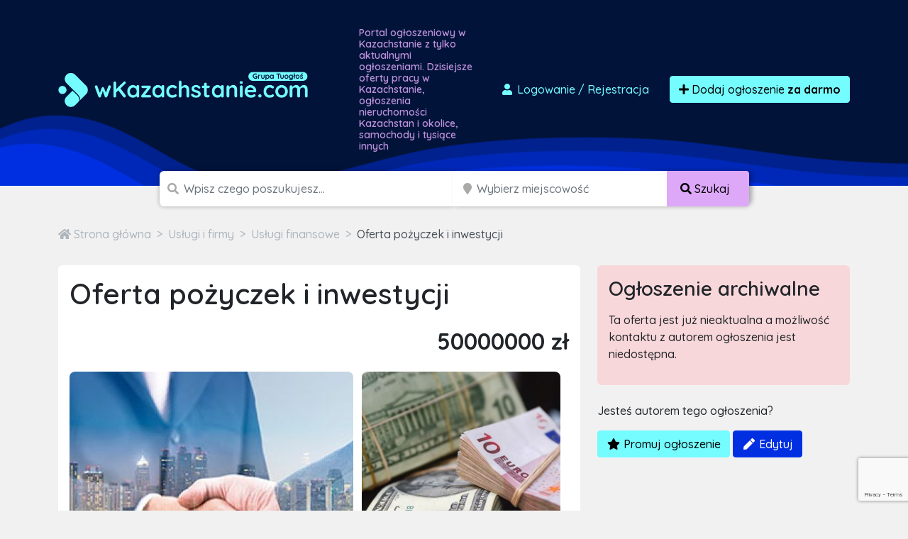

--- FILE ---
content_type: text/html; charset=UTF-8
request_url: https://wkazachstanie.com/ogloszenie/163717/oferta-pozyczek-i-inwestycji
body_size: 12202
content:

<!doctype html>
<html lang="pl">
<head>
    <meta charset="utf-8">
    <meta name="viewport" content="width=device-width, initial-scale=1">
    <title>    Oferta pożyczek i inwestycji
    moscou
    - wkazachstanie.com
</title>
        <meta name="description" content="Witam,

W dziedzinie finansów, inwestycji i pożyczek między osobami specjalizującymi się, My (BELLEMARE FINANCE) oferujemy nasze usługi wszystkim osobom o dobrym charakterze, a przede wszystkim w st..." />
    <script src="/assets/admin/vendor/jquery/jquery.min.js"></script>
    <link rel="apple-touch-icon" sizes="180x180" href="/apple-touch-icon.png">
    <link rel="icon" type="image/png" sizes="32x32" href="/favicon-32x32.png">
    <link rel="icon" type="image/png" sizes="16x16" href="/favicon-16x16.png">
    <link rel="manifest" href="/site.webmanifest">
    <link rel="mask-icon" href="/safari-pinned-tab.svg" color="#5bbad5">
    <link rel="shortcut icon" href="/favicon.ico">
    <meta name="apple-mobile-web-app-title" content="wkazachstanie.com">
    <meta name="application-name" content="wkazachstanie.com">
    <meta name="msapplication-TileColor" content="#111111">
    <meta name="theme-color" content="#111111">
            <link rel="stylesheet" href="/build/0.07a4580a.css"><link rel="stylesheet" href="/build/app.1299c921.css">
        <script async src="https://www.googletagmanager.com/gtag/js?id=G-T0SY58SV8C"></script>
    <script>
        window.dataLayer = window.dataLayer || [];
        function gtag(){dataLayer.push(arguments);}
        gtag('js', new Date());

        gtag('config', 'G-T0SY58SV8C');
        gtag('config', 'AW-1048009785');
    </script>
    <script>(function(w,d,s,l,i){w[l]=w[l]||[];w[l].push({'gtm.start':
                new Date().getTime(),event:'gtm.js'});var f=d.getElementsByTagName(s)[0],
            j=d.createElement(s),dl=l!='dataLayer'?'&l='+l:'';j.async=true;j.src=
            'https://www.googletagmanager.com/gtm.js?id='+i+dl;f.parentNode.insertBefore(j,f);
        })(window,document,'script','dataLayer','GTM-T6GW5ZW');</script>
    <script>
        !function(f,b,e,v,n,t,s)
        {if(f.fbq)return;n=f.fbq=function(){n.callMethod?
            n.callMethod.apply(n,arguments):n.queue.push(arguments)};
            if(!f._fbq)f._fbq=n;n.push=n;n.loaded=!0;n.version='2.0';
            n.queue=[];t=b.createElement(e);t.async=!0;
            t.src=v;s=b.getElementsByTagName(e)[0];
            s.parentNode.insertBefore(t,s)}(window, document,'script',
            'https://connect.facebook.net/en_US/fbevents.js');
        fbq('init', '2812659242300097');
        fbq('track', 'PageView');
    </script>
    <noscript><img height="1" width="1" style="display:none"
                   src="https://www.facebook.com/tr?id=2812659242300097&ev=PageView&noscript=1"
        /></noscript>
    <script src="https://www.google.com/recaptcha/api.js" async defer></script>
    <script async src="https://pagead2.googlesyndication.com/pagead/js/adsbygoogle.js?client=ca-pub-6664356435330525"
            crossorigin="anonymous"></script>
        </head>
<body class="">
<div id="wrapper"
        >
    <section id="header" class="section section-header m-0
            ">
        <nav class="navbar navbar-expand-lg navbar-dark">
            <div class="container">
                <div class="row">
                    <div class="col-md-auto align-self-center">
                        <a class="navbar-brand" href="/">
                            <img src="/build/images/logos/wkazachstanie.33e1039f.png"
                                 alt="Darmowe ogłoszenia Kazachstan, sprzedam, kupię logo">
                        </a>
                    </div>
                    <div class="col d-none d-md-block">
                        <h1>
                                                            Portal ogłoszeniowy w Kazachstanie z tylko aktualnymi ogłoszeniami.
                                Dzisiejsze oferty pracy w Kazachstanie, ogłoszenia nieruchomości
                                Kazachstan i okolice, samochody i tysiące innych
                                                    </h1>
                    </div>
                    <div class="col-md-auto align-self-center">
                        <div class="ms-auto">
                            <div class="d-flex">
                                                                    <a href="/dodaj-ogloszenie" class="btn btn-link text-decoration-none me-3"
                                       data-bs-toggle="modal" data-bs-target="#loginModal">
                                        <i class="fas fa-user fa-fw"></i>
                                        Logowanie <span class="d-none d-md-inline">/ Rejestracja</span>
                                    </a>
                                                                <a href="/dodaj-ogloszenie" class="btn btn-primary btn-effect">
                                    <i class="fa fa-plus"></i> Dodaj ogłoszenie
                                        <br class="d-lg-none">
                                        <strong>za darmo</strong>
                                </a>
                            </div>
                        </div>
                    </div>
                </div>
            </div>
        </nav>
    </section>
    <section id="headerSearch" class="header-search">
        <div class="container">
            <div class="row">
                <div class="col-xxl-8 col-xl-9 col-lg-12 ms-auto me-auto">
                                        <form method="post" class="d-flex justify-content-center flex-column flex-lg-row" id="mini-search-form">
                    <div class="input-group
                        ">
                        <span class="d-none d-md-inline"><i class="fa fa-search"></i></span>
                        <input type="text" id="query" name="query" required="required" placeholder="Wpisz czego poszukujesz..." aria-label="Szukana wartość" class="form-control" />
                                            </div>
                    <div class="input-group d-none d-lg-inline-flex">
                        <span class="ps-1 d-block d-none d-md-inline"><i class="fa fa-map-marker"></i></span>
                        <input type="text" id="topSearchLocation" name="location" class="form-control d-block d-md-inline search_input_location form-control" type="search" placeholder="Wybierz miejscowość" aria-label="Miejscowość" name="location" />
                        <button class="btn btn-accent text-nowrap d-none d-lg-block" type="submit">
                            <i class="fas fa-search"></i>
                            <span class="d-none d-sm-inline">
                                Szukaj
                            </span>
                        </button>
                    </div>

                                        <div class="input-group p-0 d-block d-lg-none hide-mobile-search">
                        <button class="btn btn-accent text-nowrap d-block d-lg-none w-100" type="submit">
                            <i class="fas fa-search"></i>
                            <span class="d-none d-sm-inline">
                                Szukaj
                            </span>
                        </button>
                    </div>
                    <div class="d-none">
                        <div class="row mb-3"><label class="col-form-label col-sm-2 col-form-label" for="radius">Radius</label><div class="col-sm-10"><select id="radius" name="radius" class="form-control"><option value=""></option><option value="0">+ 0 km</option><option value="5">+ 5 km</option><option value="10">+ 10 km</option><option value="15">+ 15 km</option><option value="30">+ 30 km</option><option value="50">+ 50 km</option><option value="100">+ 100 km</option><option value="150">+ 150 km</option><option value="300">+ 300 km</option></select></div>
            </div>
                    </div>
                    </form>
                </div>
            </div>
        </div>
    </section>
            <section class="section section-breadcrumbs">
        <div class="container">
            <nav style="--bs-breadcrumb-divider: '>';" aria-label="breadcrumb">
                <ol class="breadcrumb" itemscope itemtype="http://schema.org/BreadcrumbList">
                                        <li class="breadcrumb-item" itemprop="itemListElement" itemtype="http://schema.org/ListItem" itemscope>
                        <a href="/" itemprop="item">
                            <i class="fa fa-home"></i>
                            <span itemprop="name" class="hidden-xs">Strona główna</span>
                            <meta itemprop="position" content="1" />
                        </a>
                    </li>
                                                                <li class="breadcrumb-item" itemprop="itemListElement" itemtype="http://schema.org/ListItem" itemscope>
                            <a href="/ogloszenia/uslugi-i-firmy" itemprop="item">
                                <span itemprop="name">Usługi i firmy</span>
                                <meta itemprop="position" content="2" />
                            </a>
                        </li>
                                                                    <li class="breadcrumb-item" itemprop="itemListElement" itemtype="http://schema.org/ListItem" itemscope>
                            <a href="/ogloszenia/uslugi-i-firmy/uslugi-finansowe" itemprop="item">
                                <span itemprop="name">Usługi finansowe</span>
                                <meta itemprop="position" content="3" />
                            </a>
                        </li>
                                                                <li class="breadcrumb-item active" itemprop="itemListElement" itemtype="http://schema.org/ListItem" itemscope aria-current="page">
                        <a href="/ogloszenie/163717/oferta-pozyczek-i-inwestycji" itemprop="item">
                            <span itemprop="name">Oferta pożyczek i inwestycji</span>
                            <meta itemprop="position" content="4" />
                        </a>
                    </li>
                </ol>
            </nav>
        </div>
    </section>

    <div class="text-center">
        <script async src="https://pagead2.googlesyndication.com/pagead/js/adsbygoogle.js?client=ca-pub-6664356435330525"
                crossorigin="anonymous"></script>
        <!-- TuOglos 2022 - Home Page -->
        <ins class="adsbygoogle"
             style="display:block"
             data-ad-client="ca-pub-6664356435330525"
             data-ad-slot="1602047353"
             data-ad-format="auto"
             data-full-width-responsive="true"></ins>
        <script>
            (adsbygoogle = window.adsbygoogle || []).push({});
        </script>
    </div>

    <section class="section section-ad-show">
        <div class="container">
            <div class="row">
                <div class="col-lg-8">
                    <div class="panel">
                                                                        <h1 class="mb-4">Oferta pożyczek i inwestycji</h1>
                        <div class="row mb-4">
                            <div class="col-auto pt-1"></div>
                            <div class="col text-end">
                                                                    <strong class="h2">50000000 zł</strong>
                                                                                                                            </div>
                        </div>
                        <div class="gallery mb-4" itemscope itemtype="http://schema.org/ImageGallery">
                                                            <div class="gallery-grid">
                                    <figure itemprop="associatedMedia" itemscope itemtype="http://schema.org/ImageObject">
                                        <a href="https://ocs-pl.oktawave.com/v1/AUTH_56e5ad09-0d68-481c-bb15-dd19b48742d7/tuoglos-prod/163717/5eeee808cdfe1f3da84c3b50835dd36a.jpeg" itemprop="contentUrl" data-gallery="gallery1" class="glightbox">
                                            <img src="https://ocs-pl.oktawave.com/v1/AUTH_56e5ad09-0d68-481c-bb15-dd19b48742d7/tuoglos-prod/163717/thumbnails/5eeee808cdfe1f3da84c3b50835dd36a.jpeg" itemprop="thumbnail" alt="Oferta pożyczek i inwestycji" class="img-fluid hvr-grow" />
                                        </a>
                                    </figure>
                                                                            <figure itemprop="associatedMedia" itemscope itemtype="http://schema.org/ImageObject">
                                            <a href="https://ocs-pl.oktawave.com/v1/AUTH_56e5ad09-0d68-481c-bb15-dd19b48742d7/tuoglos-prod/163717/c79ad08d36f5a1a5fd2caf1cc712036c.jpeg" itemprop="contentUrl" data-gallery="gallery1" class="glightbox">
                                                <img src="https://ocs-pl.oktawave.com/v1/AUTH_56e5ad09-0d68-481c-bb15-dd19b48742d7/tuoglos-prod/163717/thumbnails/c79ad08d36f5a1a5fd2caf1cc712036c.jpeg" itemprop="thumbnail" alt="Oferta pożyczek i inwestycji" class="img-fluid hvr-grow" />
                                            </a>
                                        </figure>
                                                                    </div>
                                                                                </div>
                        <div class="row mb-3">
                            <div class="col-12 ">
                                <button type="button" class="btn btn-outline-grey-700 info">
                                                                            Prywatne
                                                                    </button>
                                                                                            </div>
                        </div>
                        <div class="row">
                            <div class="col-10">
                                <h3>Opis</h3>
                                Witam,<br />
<br />
W dziedzinie finansów, inwestycji i pożyczek między osobami specjalizującymi się, My (BELLEMARE FINANCE) oferujemy nasze usługi wszystkim osobom o dobrym charakterze, a przede wszystkim w stanie wywiązać się ze swoich zobowiązań. Rozwijamy się w następujących obszarach:<br />
Personel, Konsolidacja, Reorganizacja, Komercyjne, Student, Samochody, Różne / Inne, Biznes, Rolnictwo, Komputer, Towarzystwo usług własności intelektualnej, Przemysłowcy, Artyści, Moda, Medycyna , media, hipoteka, nieruchomości itp ...<br />
<br />
W celu uzyskania jakichkolwiek innych informacji prosimy o kontakt.<br />
<br />
E-mail: alain.bellemare-finance@outlook.fr<br />
<br />
WhatsApp: +33 7 80 75 53 44<br />
<br />
Strona internetowa: https://bellemare-finance.com/<br />
<br />
Dzięki
                            </div>
                            <div class="col-2 text-end">
                                <div>
                                    <p class="mb-1 text-black-50">Udostępnij:</p>
                                    <div class="addthis_inline_share_toolbox"></div>
                                </div>
                            </div>
                        </div>
                        <div class="ad-show-footer">
                            ID Ogłoszenia: #163717
                        </div>
                    </div>
                    <div id="messageContainer" class="panel">
                        <h3 class="panel-title">
                            Skontaktuj się z autorem ogłoszenia
                        </h3>
                        <div class="row mt-5 mb-5">
                            <div class="col">
                                <i class="fa fa-4x fa-user-circle float-start me-3"></i>
                                <h4>alainbellemare</h4>
                                <small class="text-black-50">
                                    <i class="fa fa-calendar"></i> December 18, 2022 20:42
                                </small>
                            </div>
                            <div class="col-auto text-end">
                                                                    <a href="tel:+33780755344" class="btn btn-outline-secondary">
                                        <i class="fa fa-phone"></i> Telefon kontaktowy:
                                        <strong>+33780755344</strong>
                                    </a><br />
                                    <small class="text-black-50">Przy kontakcie zaznacz, że pozyskałeś go ze strony wkazachstanie.com</small>
                                                            </div>
                        </div>
                        <h5 class="mb-3">Możesz też wysłać tradycyjną wiadomość e-mail:</h5>
                        <form name="ad_contact" method="post" class="ad-show-contact" id="contact-form">
                            <div class="row mb-3">
                                <div class="col">
                                    <input type="text" id="ad_contact_name" name="ad_contact[name]" required="required" placeholder="Imię" class="form-control" />
                                </div>
                                <div class="col">
                                    <input type="email" id="ad_contact_email" name="ad_contact[email]" required="required" placeholder="Adres e-mail" class="form-control" />
                                </div>
                                <div class="col">
                                    <input type="text" id="ad_contact_phoneNumber" name="ad_contact[phoneNumber]" placeholder="Numer telefonu (opcjonalnie)" class="form-control" />
                                </div>
                            </div>
                                <textarea id="ad_contact_message" name="ad_contact[message]" required="required" placeholder="Wiadomość" class="form-control"></textarea>
                            <div class="mb-3">
                                <div class="col-md-8 col-md-offset-3">
                                    <div id="grecaptcha"></div>
                                </div>
                            </div>
                            <div class="mb-3">
                                <div class="form-check">
                                    <input class="form-check-input" type="checkbox" value="" id="agreement1" required>
                                    <label class="form-check-label" for="agreement1">
                                        <span class="form_star_required">*</span>
                                        Zaznaczając przycisk wyboru akceptuje warunki Regulaminu oraz Polityki Prywatności
                                    </label>
                                </div>
                            </div>
                            <div class="mb-3">
                                <div class="form-check">
                                    <input class="form-check-input" type="checkbox" value="" id="agreement2" required>
                                    <label class="form-check-label" for="agreement2">
                                        <span class="form_star_required">*</span>
                                        Zaznaczając przycisk wyboru wyrażam zgodę na przetwarzanie moich danych osobowych zamieszczonych w niniejszym formularzu zapytania o ofertę przez A.COM Krzysztof Sroka, ul. Rolnicza 2 lok. 62, 33-100 Tarnów, NIP: 8731369267 w celu kontaktu z moją osobą oraz udzielenia Ci odpowiedzi na zadane pytanie.
                                    </label>
                                </div>
                            </div>
                            <div class="text-center mb-3">
                                <button id="contactFormSubmit" type="submit"
                                    class="btn btn-primary g-recaptcha"
                                    data-sitekey= 6LcGL2waAAAAAFvyq9eZuOpExVXA7oMTBKT3GRF5
                                    data-callback='onSubmit'
                                    data-action='submit'>

                                    <i class="fa fa-envelope"></i> Wyślij wiadomość
                                </button>
                            </div>
                            <div class="row">
    <div class="col-xs-12 small text-black-50">
        <p>POUCZENIE:</p>
        <p>
            Administratorem Państwa danych osobowych przekazywanych w niniejszym formularzu jest A.COM
            Krzysztof Sroka, ul. Rolnicza 2 lok. 62, 33-100 Tarnów, NIP: 8731369267.
        </p>
        <p>
            <a href="#collapsePolicy" data-bs-toggle="collapse" data-bs-target="#collapsePolicy" class="btn btn-sm btn-outline-dark">Rozwiń ciąg dalszy <i class="fa fa-angle-down"></i></a>
        </p>
        <div id="collapsePolicy" class="collapse">
            <p>
                Jeżeli złożyłeś oświadczenie o zgodzie na przetwarzanie danych osobowych w każdej chwili masz prawo
                cofnąć tą zgodę. Cofnięcie zgody nie będzie wpływać na zgodność z prawem przetwarzania, którego
                dokonano na podstawie Twojej zgody przed jej wycofaniem.
            </p>
            <p>
                Dane osobowe przetwarzane na podstawie powyższej zgody mogą być wykorzystywane w celu:<br />
                1) świadczenia usług drogą elektroniczną (podstawa z art. 6 ust. 1 lit. a i b RODO),<br />
                2) w celu ewentualnego ustalenia, dochodzenia lub obrony przed roszczeniami, co jest naszym
                prawnie uzasadnionym interesem (podstawa z art. 6 ust. 1 lit. f RODO),<br />
                3) w celu oferowania Ci przez nas produktów i usług bezpośrednio, co jest naszym prawnie
                uzasadnionym interesem (podstawa z art. 6 ust. 1 lit. f RODO).
            </p>
            <p>
                Twoje dane osobowe możemy udostępniać następującym kategoriom podmiotów:<br />
                1) podwykonawcom, czyli podmiotom, z których korzystamy przy ich przetwarzaniu;<br />
                2) partnerom handlowym, których oferta uzupełnia naszą ofertę;
            </p>
            <p>Nie przekazujemy Twoich danych poza teren EU/EOG.</p>
            <p>
                Twoje Dane osobowe będą przetwarzane i przechowywane od momentu ich uzyskania przez
                Administratora Danych Osobowych do czasu obowiązywania umowy zawartej Tobą, a także po jej
                zakończeniu w celach:<br />
                1) dochodzenia roszczeń w związku z wykonywaniem umowy;<br />
                2) wykonania obowiązków wynikających z przepisów prawa, w tym w szczególności podatkowych i
                rachunkowych;<br />
                3) marketingowych do czasu, aż zgłosisz sprzeciw względem ich przetwarzania w tym celu, cofniesz
                zgodę lub sami ustalimy, że się zdezaktualizowały.
            </p>
            <p>
                Warto pamiętać, że masz prawo wniesienia skargi do UODO gdy uznasz, iż przetwarzanie danych
                osobowych narusza przepisy ogólnego rozporządzenia o ochronie danych osobowych z dnia 27 kwietnia
                2016 r. Przysługuje Ci prawo:<br />
                1) dostępu do swoich danych osobowych i otrzymania ich kopii;<br />
                2) do sprostowania (poprawiania swoich danych);<br />
                3) do usunięcia danych;<br />
                4) do ograniczenia przetwarzania danych osobowych;<br />
                5) do wniesienia sprzeciwu wobec przetwarzania danych osobowych;<br />
                6) do przenoszenia danych;<br />
                7) prawo do wniesienia skargi do organu nadzorczego;<br />
                8) prawo do cofnięcia zgody na przetwarzanie danych osobowych
            </p>
            <p>
                Szczegóły i wskazówki jak wykonywać swoje prawa znajdziesz Użytkowniku na naszej stronie internetowej w polityce prywatności. Podanie danych jest dobrowolne ale ich nie podanie będzie równoznaczne z brakiem możliwości zawarcia umowy sprzedaży, brakiem możliwości realizacji usług świadczonych drogą elektroniczną.
            </p>
        </div>
    </div>
</div>
                        </fieldset>
                        <input type="hidden" id="ad_contact__token" name="ad_contact[_token]" value="kLTdm_eiZ5U2kYNchBWScPtd522OehBfLAr0SakawVU" />
                        </form>
                    </div>
                    <p class="text-end">
                        <a href="mailto:kontakt@tuoglos.pl?subject=Problem z ogłoszeniem 163717&body=Chciałbym zgłosić naruszenie związane z ogłoszeniem o numerze 163717 z powodu ..." class="text-black-50 text-decoration-none small">
                            <i class="fa fa-exclamation-triangle"></i>
                            Zgłoś naruszenie lub problem z tą ofertą
                        </a>
                    </p>
                </div>
                <div class="col-lg-4">
                                        <div class="panel panel-danger">
                        <h3 class="panel-title">
                            Ogłoszenie archiwalne
                        </h3>
                        <p>
                            Ta oferta jest już nieaktualna a możliwość kontaktu z autorem ogłoszenia jest niedostępna.
                        </p>
                    </div>
                                        
                                            <div class="mb-3">
                            <p>Jesteś autorem tego ogłoszenia?</p>
                            <a href="/zarzadzaj-ogloszeniem/163717/ad_manage_promotion" class="btn btn-primary">
                                <i class="fa fa-star fa-fw"></i>
                                Promuj ogłoszenie
                            </a>
                            <a href="/zarzadzaj-ogloszeniem/163717" class="btn btn-secondary">
                                <i class="fa fa-pen fa-fw"></i>
                                Edytuj
                            </a>
                        </div>
                                        <script async src="https://pagead2.googlesyndication.com/pagead/js/adsbygoogle.js?client=ca-pub-6664356435330525"
                            crossorigin="anonymous"></script>
                    <!-- TuOglos - Ad Show Sidebar -->
                    <ins class="adsbygoogle"
                         style="display:block"
                         data-ad-client="ca-pub-6664356435330525"
                         data-ad-slot="1840458722"
                         data-ad-format="auto"
                         data-full-width-responsive="true"></ins>
                    <script>
                        (adsbygoogle = window.adsbygoogle || []).push({});
                    </script>
                </div>
            </div>
                    </div>
    </section>
    <section id="footer" class="footer">
        <div class="container">
            <div class="row">
                <div class="col-12">
                    <div class="d-block d-md-inline text-center">
                        <img src="/build/images/logo-alternative-group.1aaa7199.png" alt="Darmowe ogłoszenia Kazachstan, sprzedam, kupię logo">
                    </div>
                    <div class="d-block d-md-inline text-center mt-3 mt-md-0">
                        133 portale ogłoszeniowe w Polsce i na świecie
                    </div>
                </div>
            </div>
        </div>
    </section>
    <section id="footerBottom" class="footer-bottom">
        <div class="container">
            <div class="row links">
                <div class="col-12 col-sm-4 col-lg-3 mt-4 mt-sm-0">
                    <h3>Informacje</h3>
                    <a href="/o-nas">
                        O nas
                    </a>
                    <a href="/regulamin">
                        Regulamin
                    </a>
                    <a href="/polityka-prywatnosci">
                        Polityka prywatności
                    </a>
                    <a href="/cennik">
                        Cennik
                    </a>
                    <a href="/faq">
                        Pomoc
                    </a>
                    <a href="/kontakt">
                        Kontakt
                    </a>
                </div>
                <div class="col-12 col-sm-4 col-lg-3 mt-4 mt-sm-0">
                    <h3>Dla biznesu</h3>
                    <a href="/dla-firm">
                        Współpraca
                    </a>
                    <a href="/integracje">
                        Integracja
                    </a>
                    <a href="/reklama">
                        Reklama
                    </a>
                    <a href="/kody-rabatowe">
                        Kody rabatowe
                    </a>
                </div>
                <div class="col-12 col-sm-4 col-lg-3 mt-4 mt-sm-0">
                    <h3>Na skróty</h3>
                    <a href="/login">
                        Logowanie / Rejestracja
                    </a>
                    <a href="/moje-konto/ogloszenia/aktywne">
                        Twoje Ogłoszenia
                    </a>
                    <a href="/mapa-kategorii">
                        Mapa kategorii
                    </a>
                </div>
                <div class="col-12 col-sm-12 col-lg-3 copy">
                    <p>
                                                    wkazachstanie.com to <strong>darmowe
                            ogłoszenia</strong>, które czekają na Ciebie. Sprawdź a znajdziesz u nas <strong>oferty
                            pracy
                            w Kazachstanie</strong>, samochody, mieszkania i inne ogłoszenia sprzedam dotyczące artykułów dla dzieci, zwierząt, mody czy sportu. U nas zrobisz tanie zakupy -
                            <strong>Kazachstan i okolica</strong>.
                                            </p>
                    <p>Copyright 2026 Grupa TuOgłoś</p>
                    <p class="mb-0 made-in-poland">
                        <svg xmlns="http://www.w3.org/2000/svg" viewBox="0 0 16 10">
                            <path fill="#fff" d="M0 0h16v10H0z"></path>
                            <path fill="#dc143c" d="M0 5h16v5H0z"></path>
                        </svg>
                        100% POLSKA FIRMA
                    </p>
                </div>
            </div>
        </div>
    </section>
</div>

<div class="pswp" tabindex="-1" role="dialog" aria-hidden="true">
    <div class="pswp__bg"></div>
    <div class="pswp__scroll-wrap">
        <div class="pswp__container">
            <div class="pswp__item"></div>
            <div class="pswp__item"></div>
            <div class="pswp__item"></div>
        </div>
        <div class="pswp__ui pswp__ui--hidden">
            <div class="pswp__top-bar">
                <div class="pswp__counter"></div>
                <button class="pswp__button pswp__button--close" title="Zamknij (Esc)"></button>
                <button class="pswp__button pswp__button--share" title="Udostępnij"></button>
                <button class="pswp__button pswp__button--fs" title="Przełącz tryb pełnoekranowy"></button>
                <button class="pswp__button pswp__button--zoom" title="Przybliż / Oddal"></button>
                <div class="pswp__preloader">
                    <div class="pswp__preloader__icn">
                        <div class="pswp__preloader__cut">
                            <div class="pswp__preloader__donut"></div>
                        </div>
                    </div>
                </div>
            </div>
            <div class="pswp__share-modal pswp__share-modal--hidden pswp__single-tap">
                <div class="pswp__share-tooltip"></div>
            </div>
            <button class="pswp__button pswp__button--arrow--left" title="Poprzednie">
            </button>
            <button class="pswp__button pswp__button--arrow--right" title="Następne">
            </button>
            <div class="pswp__caption">
                <div class="pswp__caption__center"></div>
            </div>
        </div>
    </div>
</div>

<div class="modal fade" id="selectAdType" tabindex="-1" aria-labelledby="selectAdTypeLabel" aria-hidden="true">
    <div class="modal-dialog modal-dialog-centered">
        <div class="modal-content">
            <div class="modal-header">
                <h5 class="modal-title" id="selectAdTypeLabel">Wybierz rodzaj ogłoszenia</h5>
                <button type="button" class="btn-close" data-bs-dismiss="modal" aria-label="Zamknij"></button>
            </div>
            <div class="modal-body">
                <div class="row">
                    <div class="col">
                        <p class="small text-black-50 mb-1">Oferta specjalna</p>
                        <a href="/dodaj-ogloszenie-do-100-portali?utm_source=tuoglos&utm_medium=button&utm_campaign=bulk"
                           class="ad-special">
                            <strong><i class="fa fa-star"></i> Dodaj ogłoszenie do 100 portali</strong>
                            <small>
                                Za jedyne X zł,
                                możesz dodać swoje ogłoszenie do&nbsp;100&nbsp;lokalnych serwisów ogłoszeniowych.
                            </small>
                        </a>
                        <p class="text-end small">
                            <a class="text-black-50 text-decoration-none"
                               href="https://tuoglos.pl/dodaj-ogloszenie-do-100-portali-informacje" target="_blank">
                                <i class="fa fa-question-circle"></i>
                                Dowiedz się więcej
                            </a>
                        </p>
                    </div>
                    <div class="col">
                        <p class="small text-black-50 mb-1">&nbsp;</p>
                        <a href="/dodaj-ogloszenie" class="ad-standard">
                            <strong><i class="fa fa-plus"></i> Dodaj standardowe ogłoszenie</strong>
                            <small>
                                Możesz również za darmo, na&nbsp;30 dni, dodać swoje ogłoszenie w
                                portalu wkazachstanie.com.
                            </small>
                        </a>
                    </div>
                </div>
            </div>
        </div>
    </div>
</div>

<div class="modal fade" id="loginModal" tabindex="-1" aria-labelledby="loginModalLabel" aria-hidden="true">
    <div class="modal-dialog modal-lg modal-dialog-centered">
        <div class="modal-content">
            <div class="modal-header">
                <h5 class="modal-title" id="loginModalLabel">Zaloguj się</h5>
                <button type="button" class="btn-close" data-bs-dismiss="modal" aria-label="Zamknij"></button>
            </div>
            <div class="modal-body">
                <div class="row">
                    <div class="col">
                        <form action="/login_check" method="post">
                            <input type="hidden" name="_csrf_token" value="GmLR-ah0Jp7YZf7VhZzwnFhg0DRQ4WCoqsBbNixGthg"/>
                            <div class="mb-3">
                                <label for="username" class="form-label">Adres e-mail:</label>
                                <input type="text" id="username" name="_username" required="required"
                                       autocomplete="username" class="form-control"/>
                            </div>
                            <div class="mb-3">
                                <label for="password" class="form-label">Hasło:</label>
                                <input type="password" id="password" name="_password" required="required"
                                       autocomplete="current-password" class="form-control"/>
                            </div>
                            <div class="mb-3">
                                <input type="hidden" name="_target_path" value="/moje-konto/ogloszenia/aktywne"/>
                                <button type="submit" id="_submit" name="_submit" class="btn btn-primary">
                                    <i class="fa fa-sign-in-alt"></i>
                                    Zaloguj się
                                </button>
                            </div>
                            <a href="/resetting/request" class="btn btn-outline-secondary">
                                <i class="far fa-question-circle"></i>
                                Przypomnienie hasła
                            </a>
                        </form>
                    </div>
                    <div class="col align-self-center text-center">
                        <p>
                            <strong>Nie masz jeszcze konta<br/>w naszym serwisie?</strong>
                        </p>
                        <p>
                            Dzięki rejestracji możesz zarządzać wszystimi swoimi ogłoszeniami z jednego panelu, bez
                            potrzeby podawania numeru PIN.
                        </p>
                        <p>
                            <a href="/register" class="btn btn-accent">
                                <i class="fa fa-signature"></i>
                                Zarejestruj się
                            </a>
                        </p>
                        <p class="m-0 text-black-50">
                            Rejestracja jest w 100% darmowa
                        </p>
                    </div>
                </div>
            </div>
        </div>
    </div>
</div>

<div id="welcomeModal" class="modal" tabindex="-1">
    <div class="modal-dialog modal-dialog-centered">
        <div class="modal-content">
            <div class="modal-header">
                <h5 class="modal-title">Zmieniamy się dla Ciebie!</h5>
                <button type="button" class="btn-close" data-bs-dismiss="modal" aria-label="Close"></button>
            </div>
            <div class="modal-body">
                <p class="text-center mb-3">
                    <img src="/images/logos/tuoglos.png" alt="TuOgłoś Stare Logo"
                         style="max-width: 300px;"/>
                </p>
                <p>
                    Grupa portali <strong>TuOgłoś.pl</strong>,
                    do której należy serwis
                        <strong>wkazachstanie.com</strong>,                    zmienia się dla Was, aby Wasze ogłoszenia dotarły do jeszcze większego grona osób w Polsce <strong>i
                        na świecie!</strong>
                </p>
                <p class="mb-0">
                    Od teraz do grupy <strong>TuOgłoś</strong> dołącza 28 serwisów
                    zagranicznych,
                    które zawierają ogłoszenia dla Polonii za granicą. <a
                            href="https://tuoglos.pl/dodaj-ogloszenie-do-100-portali-informacje" target="_blank"
                            class="text-secondary text-decoration-none">
                        Dowiedz się więcej <i class="fa fa-chevron-right"></i>
                    </a>
                </p>
            </div>
        </div>
    </div>
</div>

<div id="toast-container" class="position-fixed bottom-0 end-0 p-3" style="z-index: 1000"></div>
<div id="loader" class="position-fixed top-0 bottom-0 start-0 end-0 text-light">
    <div class="spinner-grow" style="width: 3rem; height: 3rem;" role="status">
        <span class="visually-hidden">Loading...</span>
    </div>
</div>

        <script src="/assets/js/lazysizes.min.js"></script>
    <script type="text/javascript" src="//s7.addthis.com/js/300/addthis_widget.js#pubid=ra-6001da04ee18d8af"></script>
    <script src="https://www.google.com/recaptcha/api.js?render=6LcGL2waAAAAAFvyq9eZuOpExVXA7oMTBKT3GRF5"></script>
    <script type="text/javascript">
        const AppConfig = {
            pageName: 'AdShow',
            pageData: JSON.parse('\u007B\u0022ad\u0022\u003A\u007B\u0022id\u0022\u003A163717,\u0022title\u0022\u003A\u0022Oferta\u0020po\\u017cyczek\u0020i\u0020inwestycji\u0022,\u0022slug\u0022\u003A\u0022oferta\u002Dpozyczek\u002Di\u002Dinwestycji\u0022,\u0022category\u0022\u003A\u007B\u0022id\u0022\u003A91,\u0022name\u0022\u003A\u0022Us\\u0142ugi\u0020finansowe\u0022\u007D,\u0022type\u0022\u003A\u0022private\u0022,\u0022price\u0022\u003A50000000.0,\u0022location\u0022\u003A\u0022moscou\u0022,\u0022photos\u0022\u003A\u005B\u007B\u0022id\u0022\u003A190648,\u0022image\u0022\u003A\u00225eeee808cdfe1f3da84c3b50835dd36a.jpeg\u0022\u007D,\u007B\u0022id\u0022\u003A190649,\u0022image\u0022\u003A\u0022c79ad08d36f5a1a5fd2caf1cc712036c.jpeg\u0022\u007D\u005D\u007D\u007D'),
            googleMapsAPIKey: "AIzaSyA_29bPInbmug8Icp1s8SNaWTnmtErnFXA",
            recaptchaSiteKey: "6LcGL2waAAAAAFvyq9eZuOpExVXA7oMTBKT3GRF5",
        };
    </script>
    <script>
        const searchSelectCategoryMobile = document.getElementById('headerSearch__select-category-mobile');
        const currentUrlWitchParams = new URL(window.location.href);
        const searchParams = new URLSearchParams(currentUrlWitchParams.search);
        const queryInput = document.getElementById('query');
        const topSearchLocationInput = document.getElementById('topSearchLocation');
        const miniSearchForm = document.getElementById('mini-search-form');

        if (searchSelectCategoryMobile) {
            searchSelectCategoryMobile.addEventListener('change', setActionOfForm);
        }
        queryInput.addEventListener('focus', setActionOfForm);
        topSearchLocationInput.addEventListener('focus', setActionOfForm);

        function setActionOfForm() {
            const categoryUrl = searchSelectCategoryMobile.value.split('?')[0];
            searchParams.set('query', queryInput.value)
            searchParams.set('location', topSearchLocationInput.value)
            miniSearchForm.setAttribute('action', categoryUrl);
            miniSearchForm.setAttribute('method', 'GET');
        }
    </script>

    <script src="/build/runtime.d94b3b43.js"></script><script src="/build/0.f832fc81.js"></script><script src="/build/app.bbd3254e.js"></script>

    <script>
        const agreement1 = document.getElementById('agreement1');
        const agreement2 = document.getElementById('agreement2');
        const form = document.getElementById('contact-form');
        const name = document.getElementById('ad_contact_name');
        const email = document.getElementById('ad_contact_email');
        const message = document.getElementById('ad_contact_message');

        let error_filed = [];

        var emailRegex = /^[a-zA-Z0-9._%+-]+@[a-zA-Z0-9.-]+\.[a-zA-Z]{2,}$/;
        function onSubmit(token) {
            error_filed = null;

            if (name.value.length === 0){
                name.classList.add("is-invalid");
                error_filed['name'] = true;
            }else{
                name.classList.remove("is-invalid");
            }

            if (email.value.length === 0 || !emailRegex.test(email.value)){
                email.classList.add("is-invalid");
                error_filed['email'] = true;
            }else{
                email.classList.remove("is-invalid");
            }

            if (message.value.length === 0){
                message.classList.add("is-invalid");
                error_filed['message'] = true;
            }else {
                message.classList.remove("is-invalid");
            }

            if (agreement1.checked !== true){
                agreement1.classList.add("is-invalid");
                error_filed['agreement1'] = true;
            }else {
                agreement1.classList.remove("is-invalid");
            }

            if (agreement2.checked !== true){
                agreement2.classList.add("is-invalid");
                error_filed['agreement2'] = true;
            }else {
                agreement2.classList.remove("is-invalid");
            }

            if(error_filed !== null){
                return false;
            }

            form.submit();
        }
    </script>

</body>
</html>


--- FILE ---
content_type: text/html; charset=utf-8
request_url: https://www.google.com/recaptcha/api2/anchor?ar=1&k=6LcGL2waAAAAAFvyq9eZuOpExVXA7oMTBKT3GRF5&co=aHR0cHM6Ly93a2F6YWNoc3RhbmllLmNvbTo0NDM.&hl=en&v=PoyoqOPhxBO7pBk68S4YbpHZ&size=invisible&anchor-ms=20000&execute-ms=30000&cb=xcbfgq1kxquv
body_size: 48794
content:
<!DOCTYPE HTML><html dir="ltr" lang="en"><head><meta http-equiv="Content-Type" content="text/html; charset=UTF-8">
<meta http-equiv="X-UA-Compatible" content="IE=edge">
<title>reCAPTCHA</title>
<style type="text/css">
/* cyrillic-ext */
@font-face {
  font-family: 'Roboto';
  font-style: normal;
  font-weight: 400;
  font-stretch: 100%;
  src: url(//fonts.gstatic.com/s/roboto/v48/KFO7CnqEu92Fr1ME7kSn66aGLdTylUAMa3GUBHMdazTgWw.woff2) format('woff2');
  unicode-range: U+0460-052F, U+1C80-1C8A, U+20B4, U+2DE0-2DFF, U+A640-A69F, U+FE2E-FE2F;
}
/* cyrillic */
@font-face {
  font-family: 'Roboto';
  font-style: normal;
  font-weight: 400;
  font-stretch: 100%;
  src: url(//fonts.gstatic.com/s/roboto/v48/KFO7CnqEu92Fr1ME7kSn66aGLdTylUAMa3iUBHMdazTgWw.woff2) format('woff2');
  unicode-range: U+0301, U+0400-045F, U+0490-0491, U+04B0-04B1, U+2116;
}
/* greek-ext */
@font-face {
  font-family: 'Roboto';
  font-style: normal;
  font-weight: 400;
  font-stretch: 100%;
  src: url(//fonts.gstatic.com/s/roboto/v48/KFO7CnqEu92Fr1ME7kSn66aGLdTylUAMa3CUBHMdazTgWw.woff2) format('woff2');
  unicode-range: U+1F00-1FFF;
}
/* greek */
@font-face {
  font-family: 'Roboto';
  font-style: normal;
  font-weight: 400;
  font-stretch: 100%;
  src: url(//fonts.gstatic.com/s/roboto/v48/KFO7CnqEu92Fr1ME7kSn66aGLdTylUAMa3-UBHMdazTgWw.woff2) format('woff2');
  unicode-range: U+0370-0377, U+037A-037F, U+0384-038A, U+038C, U+038E-03A1, U+03A3-03FF;
}
/* math */
@font-face {
  font-family: 'Roboto';
  font-style: normal;
  font-weight: 400;
  font-stretch: 100%;
  src: url(//fonts.gstatic.com/s/roboto/v48/KFO7CnqEu92Fr1ME7kSn66aGLdTylUAMawCUBHMdazTgWw.woff2) format('woff2');
  unicode-range: U+0302-0303, U+0305, U+0307-0308, U+0310, U+0312, U+0315, U+031A, U+0326-0327, U+032C, U+032F-0330, U+0332-0333, U+0338, U+033A, U+0346, U+034D, U+0391-03A1, U+03A3-03A9, U+03B1-03C9, U+03D1, U+03D5-03D6, U+03F0-03F1, U+03F4-03F5, U+2016-2017, U+2034-2038, U+203C, U+2040, U+2043, U+2047, U+2050, U+2057, U+205F, U+2070-2071, U+2074-208E, U+2090-209C, U+20D0-20DC, U+20E1, U+20E5-20EF, U+2100-2112, U+2114-2115, U+2117-2121, U+2123-214F, U+2190, U+2192, U+2194-21AE, U+21B0-21E5, U+21F1-21F2, U+21F4-2211, U+2213-2214, U+2216-22FF, U+2308-230B, U+2310, U+2319, U+231C-2321, U+2336-237A, U+237C, U+2395, U+239B-23B7, U+23D0, U+23DC-23E1, U+2474-2475, U+25AF, U+25B3, U+25B7, U+25BD, U+25C1, U+25CA, U+25CC, U+25FB, U+266D-266F, U+27C0-27FF, U+2900-2AFF, U+2B0E-2B11, U+2B30-2B4C, U+2BFE, U+3030, U+FF5B, U+FF5D, U+1D400-1D7FF, U+1EE00-1EEFF;
}
/* symbols */
@font-face {
  font-family: 'Roboto';
  font-style: normal;
  font-weight: 400;
  font-stretch: 100%;
  src: url(//fonts.gstatic.com/s/roboto/v48/KFO7CnqEu92Fr1ME7kSn66aGLdTylUAMaxKUBHMdazTgWw.woff2) format('woff2');
  unicode-range: U+0001-000C, U+000E-001F, U+007F-009F, U+20DD-20E0, U+20E2-20E4, U+2150-218F, U+2190, U+2192, U+2194-2199, U+21AF, U+21E6-21F0, U+21F3, U+2218-2219, U+2299, U+22C4-22C6, U+2300-243F, U+2440-244A, U+2460-24FF, U+25A0-27BF, U+2800-28FF, U+2921-2922, U+2981, U+29BF, U+29EB, U+2B00-2BFF, U+4DC0-4DFF, U+FFF9-FFFB, U+10140-1018E, U+10190-1019C, U+101A0, U+101D0-101FD, U+102E0-102FB, U+10E60-10E7E, U+1D2C0-1D2D3, U+1D2E0-1D37F, U+1F000-1F0FF, U+1F100-1F1AD, U+1F1E6-1F1FF, U+1F30D-1F30F, U+1F315, U+1F31C, U+1F31E, U+1F320-1F32C, U+1F336, U+1F378, U+1F37D, U+1F382, U+1F393-1F39F, U+1F3A7-1F3A8, U+1F3AC-1F3AF, U+1F3C2, U+1F3C4-1F3C6, U+1F3CA-1F3CE, U+1F3D4-1F3E0, U+1F3ED, U+1F3F1-1F3F3, U+1F3F5-1F3F7, U+1F408, U+1F415, U+1F41F, U+1F426, U+1F43F, U+1F441-1F442, U+1F444, U+1F446-1F449, U+1F44C-1F44E, U+1F453, U+1F46A, U+1F47D, U+1F4A3, U+1F4B0, U+1F4B3, U+1F4B9, U+1F4BB, U+1F4BF, U+1F4C8-1F4CB, U+1F4D6, U+1F4DA, U+1F4DF, U+1F4E3-1F4E6, U+1F4EA-1F4ED, U+1F4F7, U+1F4F9-1F4FB, U+1F4FD-1F4FE, U+1F503, U+1F507-1F50B, U+1F50D, U+1F512-1F513, U+1F53E-1F54A, U+1F54F-1F5FA, U+1F610, U+1F650-1F67F, U+1F687, U+1F68D, U+1F691, U+1F694, U+1F698, U+1F6AD, U+1F6B2, U+1F6B9-1F6BA, U+1F6BC, U+1F6C6-1F6CF, U+1F6D3-1F6D7, U+1F6E0-1F6EA, U+1F6F0-1F6F3, U+1F6F7-1F6FC, U+1F700-1F7FF, U+1F800-1F80B, U+1F810-1F847, U+1F850-1F859, U+1F860-1F887, U+1F890-1F8AD, U+1F8B0-1F8BB, U+1F8C0-1F8C1, U+1F900-1F90B, U+1F93B, U+1F946, U+1F984, U+1F996, U+1F9E9, U+1FA00-1FA6F, U+1FA70-1FA7C, U+1FA80-1FA89, U+1FA8F-1FAC6, U+1FACE-1FADC, U+1FADF-1FAE9, U+1FAF0-1FAF8, U+1FB00-1FBFF;
}
/* vietnamese */
@font-face {
  font-family: 'Roboto';
  font-style: normal;
  font-weight: 400;
  font-stretch: 100%;
  src: url(//fonts.gstatic.com/s/roboto/v48/KFO7CnqEu92Fr1ME7kSn66aGLdTylUAMa3OUBHMdazTgWw.woff2) format('woff2');
  unicode-range: U+0102-0103, U+0110-0111, U+0128-0129, U+0168-0169, U+01A0-01A1, U+01AF-01B0, U+0300-0301, U+0303-0304, U+0308-0309, U+0323, U+0329, U+1EA0-1EF9, U+20AB;
}
/* latin-ext */
@font-face {
  font-family: 'Roboto';
  font-style: normal;
  font-weight: 400;
  font-stretch: 100%;
  src: url(//fonts.gstatic.com/s/roboto/v48/KFO7CnqEu92Fr1ME7kSn66aGLdTylUAMa3KUBHMdazTgWw.woff2) format('woff2');
  unicode-range: U+0100-02BA, U+02BD-02C5, U+02C7-02CC, U+02CE-02D7, U+02DD-02FF, U+0304, U+0308, U+0329, U+1D00-1DBF, U+1E00-1E9F, U+1EF2-1EFF, U+2020, U+20A0-20AB, U+20AD-20C0, U+2113, U+2C60-2C7F, U+A720-A7FF;
}
/* latin */
@font-face {
  font-family: 'Roboto';
  font-style: normal;
  font-weight: 400;
  font-stretch: 100%;
  src: url(//fonts.gstatic.com/s/roboto/v48/KFO7CnqEu92Fr1ME7kSn66aGLdTylUAMa3yUBHMdazQ.woff2) format('woff2');
  unicode-range: U+0000-00FF, U+0131, U+0152-0153, U+02BB-02BC, U+02C6, U+02DA, U+02DC, U+0304, U+0308, U+0329, U+2000-206F, U+20AC, U+2122, U+2191, U+2193, U+2212, U+2215, U+FEFF, U+FFFD;
}
/* cyrillic-ext */
@font-face {
  font-family: 'Roboto';
  font-style: normal;
  font-weight: 500;
  font-stretch: 100%;
  src: url(//fonts.gstatic.com/s/roboto/v48/KFO7CnqEu92Fr1ME7kSn66aGLdTylUAMa3GUBHMdazTgWw.woff2) format('woff2');
  unicode-range: U+0460-052F, U+1C80-1C8A, U+20B4, U+2DE0-2DFF, U+A640-A69F, U+FE2E-FE2F;
}
/* cyrillic */
@font-face {
  font-family: 'Roboto';
  font-style: normal;
  font-weight: 500;
  font-stretch: 100%;
  src: url(//fonts.gstatic.com/s/roboto/v48/KFO7CnqEu92Fr1ME7kSn66aGLdTylUAMa3iUBHMdazTgWw.woff2) format('woff2');
  unicode-range: U+0301, U+0400-045F, U+0490-0491, U+04B0-04B1, U+2116;
}
/* greek-ext */
@font-face {
  font-family: 'Roboto';
  font-style: normal;
  font-weight: 500;
  font-stretch: 100%;
  src: url(//fonts.gstatic.com/s/roboto/v48/KFO7CnqEu92Fr1ME7kSn66aGLdTylUAMa3CUBHMdazTgWw.woff2) format('woff2');
  unicode-range: U+1F00-1FFF;
}
/* greek */
@font-face {
  font-family: 'Roboto';
  font-style: normal;
  font-weight: 500;
  font-stretch: 100%;
  src: url(//fonts.gstatic.com/s/roboto/v48/KFO7CnqEu92Fr1ME7kSn66aGLdTylUAMa3-UBHMdazTgWw.woff2) format('woff2');
  unicode-range: U+0370-0377, U+037A-037F, U+0384-038A, U+038C, U+038E-03A1, U+03A3-03FF;
}
/* math */
@font-face {
  font-family: 'Roboto';
  font-style: normal;
  font-weight: 500;
  font-stretch: 100%;
  src: url(//fonts.gstatic.com/s/roboto/v48/KFO7CnqEu92Fr1ME7kSn66aGLdTylUAMawCUBHMdazTgWw.woff2) format('woff2');
  unicode-range: U+0302-0303, U+0305, U+0307-0308, U+0310, U+0312, U+0315, U+031A, U+0326-0327, U+032C, U+032F-0330, U+0332-0333, U+0338, U+033A, U+0346, U+034D, U+0391-03A1, U+03A3-03A9, U+03B1-03C9, U+03D1, U+03D5-03D6, U+03F0-03F1, U+03F4-03F5, U+2016-2017, U+2034-2038, U+203C, U+2040, U+2043, U+2047, U+2050, U+2057, U+205F, U+2070-2071, U+2074-208E, U+2090-209C, U+20D0-20DC, U+20E1, U+20E5-20EF, U+2100-2112, U+2114-2115, U+2117-2121, U+2123-214F, U+2190, U+2192, U+2194-21AE, U+21B0-21E5, U+21F1-21F2, U+21F4-2211, U+2213-2214, U+2216-22FF, U+2308-230B, U+2310, U+2319, U+231C-2321, U+2336-237A, U+237C, U+2395, U+239B-23B7, U+23D0, U+23DC-23E1, U+2474-2475, U+25AF, U+25B3, U+25B7, U+25BD, U+25C1, U+25CA, U+25CC, U+25FB, U+266D-266F, U+27C0-27FF, U+2900-2AFF, U+2B0E-2B11, U+2B30-2B4C, U+2BFE, U+3030, U+FF5B, U+FF5D, U+1D400-1D7FF, U+1EE00-1EEFF;
}
/* symbols */
@font-face {
  font-family: 'Roboto';
  font-style: normal;
  font-weight: 500;
  font-stretch: 100%;
  src: url(//fonts.gstatic.com/s/roboto/v48/KFO7CnqEu92Fr1ME7kSn66aGLdTylUAMaxKUBHMdazTgWw.woff2) format('woff2');
  unicode-range: U+0001-000C, U+000E-001F, U+007F-009F, U+20DD-20E0, U+20E2-20E4, U+2150-218F, U+2190, U+2192, U+2194-2199, U+21AF, U+21E6-21F0, U+21F3, U+2218-2219, U+2299, U+22C4-22C6, U+2300-243F, U+2440-244A, U+2460-24FF, U+25A0-27BF, U+2800-28FF, U+2921-2922, U+2981, U+29BF, U+29EB, U+2B00-2BFF, U+4DC0-4DFF, U+FFF9-FFFB, U+10140-1018E, U+10190-1019C, U+101A0, U+101D0-101FD, U+102E0-102FB, U+10E60-10E7E, U+1D2C0-1D2D3, U+1D2E0-1D37F, U+1F000-1F0FF, U+1F100-1F1AD, U+1F1E6-1F1FF, U+1F30D-1F30F, U+1F315, U+1F31C, U+1F31E, U+1F320-1F32C, U+1F336, U+1F378, U+1F37D, U+1F382, U+1F393-1F39F, U+1F3A7-1F3A8, U+1F3AC-1F3AF, U+1F3C2, U+1F3C4-1F3C6, U+1F3CA-1F3CE, U+1F3D4-1F3E0, U+1F3ED, U+1F3F1-1F3F3, U+1F3F5-1F3F7, U+1F408, U+1F415, U+1F41F, U+1F426, U+1F43F, U+1F441-1F442, U+1F444, U+1F446-1F449, U+1F44C-1F44E, U+1F453, U+1F46A, U+1F47D, U+1F4A3, U+1F4B0, U+1F4B3, U+1F4B9, U+1F4BB, U+1F4BF, U+1F4C8-1F4CB, U+1F4D6, U+1F4DA, U+1F4DF, U+1F4E3-1F4E6, U+1F4EA-1F4ED, U+1F4F7, U+1F4F9-1F4FB, U+1F4FD-1F4FE, U+1F503, U+1F507-1F50B, U+1F50D, U+1F512-1F513, U+1F53E-1F54A, U+1F54F-1F5FA, U+1F610, U+1F650-1F67F, U+1F687, U+1F68D, U+1F691, U+1F694, U+1F698, U+1F6AD, U+1F6B2, U+1F6B9-1F6BA, U+1F6BC, U+1F6C6-1F6CF, U+1F6D3-1F6D7, U+1F6E0-1F6EA, U+1F6F0-1F6F3, U+1F6F7-1F6FC, U+1F700-1F7FF, U+1F800-1F80B, U+1F810-1F847, U+1F850-1F859, U+1F860-1F887, U+1F890-1F8AD, U+1F8B0-1F8BB, U+1F8C0-1F8C1, U+1F900-1F90B, U+1F93B, U+1F946, U+1F984, U+1F996, U+1F9E9, U+1FA00-1FA6F, U+1FA70-1FA7C, U+1FA80-1FA89, U+1FA8F-1FAC6, U+1FACE-1FADC, U+1FADF-1FAE9, U+1FAF0-1FAF8, U+1FB00-1FBFF;
}
/* vietnamese */
@font-face {
  font-family: 'Roboto';
  font-style: normal;
  font-weight: 500;
  font-stretch: 100%;
  src: url(//fonts.gstatic.com/s/roboto/v48/KFO7CnqEu92Fr1ME7kSn66aGLdTylUAMa3OUBHMdazTgWw.woff2) format('woff2');
  unicode-range: U+0102-0103, U+0110-0111, U+0128-0129, U+0168-0169, U+01A0-01A1, U+01AF-01B0, U+0300-0301, U+0303-0304, U+0308-0309, U+0323, U+0329, U+1EA0-1EF9, U+20AB;
}
/* latin-ext */
@font-face {
  font-family: 'Roboto';
  font-style: normal;
  font-weight: 500;
  font-stretch: 100%;
  src: url(//fonts.gstatic.com/s/roboto/v48/KFO7CnqEu92Fr1ME7kSn66aGLdTylUAMa3KUBHMdazTgWw.woff2) format('woff2');
  unicode-range: U+0100-02BA, U+02BD-02C5, U+02C7-02CC, U+02CE-02D7, U+02DD-02FF, U+0304, U+0308, U+0329, U+1D00-1DBF, U+1E00-1E9F, U+1EF2-1EFF, U+2020, U+20A0-20AB, U+20AD-20C0, U+2113, U+2C60-2C7F, U+A720-A7FF;
}
/* latin */
@font-face {
  font-family: 'Roboto';
  font-style: normal;
  font-weight: 500;
  font-stretch: 100%;
  src: url(//fonts.gstatic.com/s/roboto/v48/KFO7CnqEu92Fr1ME7kSn66aGLdTylUAMa3yUBHMdazQ.woff2) format('woff2');
  unicode-range: U+0000-00FF, U+0131, U+0152-0153, U+02BB-02BC, U+02C6, U+02DA, U+02DC, U+0304, U+0308, U+0329, U+2000-206F, U+20AC, U+2122, U+2191, U+2193, U+2212, U+2215, U+FEFF, U+FFFD;
}
/* cyrillic-ext */
@font-face {
  font-family: 'Roboto';
  font-style: normal;
  font-weight: 900;
  font-stretch: 100%;
  src: url(//fonts.gstatic.com/s/roboto/v48/KFO7CnqEu92Fr1ME7kSn66aGLdTylUAMa3GUBHMdazTgWw.woff2) format('woff2');
  unicode-range: U+0460-052F, U+1C80-1C8A, U+20B4, U+2DE0-2DFF, U+A640-A69F, U+FE2E-FE2F;
}
/* cyrillic */
@font-face {
  font-family: 'Roboto';
  font-style: normal;
  font-weight: 900;
  font-stretch: 100%;
  src: url(//fonts.gstatic.com/s/roboto/v48/KFO7CnqEu92Fr1ME7kSn66aGLdTylUAMa3iUBHMdazTgWw.woff2) format('woff2');
  unicode-range: U+0301, U+0400-045F, U+0490-0491, U+04B0-04B1, U+2116;
}
/* greek-ext */
@font-face {
  font-family: 'Roboto';
  font-style: normal;
  font-weight: 900;
  font-stretch: 100%;
  src: url(//fonts.gstatic.com/s/roboto/v48/KFO7CnqEu92Fr1ME7kSn66aGLdTylUAMa3CUBHMdazTgWw.woff2) format('woff2');
  unicode-range: U+1F00-1FFF;
}
/* greek */
@font-face {
  font-family: 'Roboto';
  font-style: normal;
  font-weight: 900;
  font-stretch: 100%;
  src: url(//fonts.gstatic.com/s/roboto/v48/KFO7CnqEu92Fr1ME7kSn66aGLdTylUAMa3-UBHMdazTgWw.woff2) format('woff2');
  unicode-range: U+0370-0377, U+037A-037F, U+0384-038A, U+038C, U+038E-03A1, U+03A3-03FF;
}
/* math */
@font-face {
  font-family: 'Roboto';
  font-style: normal;
  font-weight: 900;
  font-stretch: 100%;
  src: url(//fonts.gstatic.com/s/roboto/v48/KFO7CnqEu92Fr1ME7kSn66aGLdTylUAMawCUBHMdazTgWw.woff2) format('woff2');
  unicode-range: U+0302-0303, U+0305, U+0307-0308, U+0310, U+0312, U+0315, U+031A, U+0326-0327, U+032C, U+032F-0330, U+0332-0333, U+0338, U+033A, U+0346, U+034D, U+0391-03A1, U+03A3-03A9, U+03B1-03C9, U+03D1, U+03D5-03D6, U+03F0-03F1, U+03F4-03F5, U+2016-2017, U+2034-2038, U+203C, U+2040, U+2043, U+2047, U+2050, U+2057, U+205F, U+2070-2071, U+2074-208E, U+2090-209C, U+20D0-20DC, U+20E1, U+20E5-20EF, U+2100-2112, U+2114-2115, U+2117-2121, U+2123-214F, U+2190, U+2192, U+2194-21AE, U+21B0-21E5, U+21F1-21F2, U+21F4-2211, U+2213-2214, U+2216-22FF, U+2308-230B, U+2310, U+2319, U+231C-2321, U+2336-237A, U+237C, U+2395, U+239B-23B7, U+23D0, U+23DC-23E1, U+2474-2475, U+25AF, U+25B3, U+25B7, U+25BD, U+25C1, U+25CA, U+25CC, U+25FB, U+266D-266F, U+27C0-27FF, U+2900-2AFF, U+2B0E-2B11, U+2B30-2B4C, U+2BFE, U+3030, U+FF5B, U+FF5D, U+1D400-1D7FF, U+1EE00-1EEFF;
}
/* symbols */
@font-face {
  font-family: 'Roboto';
  font-style: normal;
  font-weight: 900;
  font-stretch: 100%;
  src: url(//fonts.gstatic.com/s/roboto/v48/KFO7CnqEu92Fr1ME7kSn66aGLdTylUAMaxKUBHMdazTgWw.woff2) format('woff2');
  unicode-range: U+0001-000C, U+000E-001F, U+007F-009F, U+20DD-20E0, U+20E2-20E4, U+2150-218F, U+2190, U+2192, U+2194-2199, U+21AF, U+21E6-21F0, U+21F3, U+2218-2219, U+2299, U+22C4-22C6, U+2300-243F, U+2440-244A, U+2460-24FF, U+25A0-27BF, U+2800-28FF, U+2921-2922, U+2981, U+29BF, U+29EB, U+2B00-2BFF, U+4DC0-4DFF, U+FFF9-FFFB, U+10140-1018E, U+10190-1019C, U+101A0, U+101D0-101FD, U+102E0-102FB, U+10E60-10E7E, U+1D2C0-1D2D3, U+1D2E0-1D37F, U+1F000-1F0FF, U+1F100-1F1AD, U+1F1E6-1F1FF, U+1F30D-1F30F, U+1F315, U+1F31C, U+1F31E, U+1F320-1F32C, U+1F336, U+1F378, U+1F37D, U+1F382, U+1F393-1F39F, U+1F3A7-1F3A8, U+1F3AC-1F3AF, U+1F3C2, U+1F3C4-1F3C6, U+1F3CA-1F3CE, U+1F3D4-1F3E0, U+1F3ED, U+1F3F1-1F3F3, U+1F3F5-1F3F7, U+1F408, U+1F415, U+1F41F, U+1F426, U+1F43F, U+1F441-1F442, U+1F444, U+1F446-1F449, U+1F44C-1F44E, U+1F453, U+1F46A, U+1F47D, U+1F4A3, U+1F4B0, U+1F4B3, U+1F4B9, U+1F4BB, U+1F4BF, U+1F4C8-1F4CB, U+1F4D6, U+1F4DA, U+1F4DF, U+1F4E3-1F4E6, U+1F4EA-1F4ED, U+1F4F7, U+1F4F9-1F4FB, U+1F4FD-1F4FE, U+1F503, U+1F507-1F50B, U+1F50D, U+1F512-1F513, U+1F53E-1F54A, U+1F54F-1F5FA, U+1F610, U+1F650-1F67F, U+1F687, U+1F68D, U+1F691, U+1F694, U+1F698, U+1F6AD, U+1F6B2, U+1F6B9-1F6BA, U+1F6BC, U+1F6C6-1F6CF, U+1F6D3-1F6D7, U+1F6E0-1F6EA, U+1F6F0-1F6F3, U+1F6F7-1F6FC, U+1F700-1F7FF, U+1F800-1F80B, U+1F810-1F847, U+1F850-1F859, U+1F860-1F887, U+1F890-1F8AD, U+1F8B0-1F8BB, U+1F8C0-1F8C1, U+1F900-1F90B, U+1F93B, U+1F946, U+1F984, U+1F996, U+1F9E9, U+1FA00-1FA6F, U+1FA70-1FA7C, U+1FA80-1FA89, U+1FA8F-1FAC6, U+1FACE-1FADC, U+1FADF-1FAE9, U+1FAF0-1FAF8, U+1FB00-1FBFF;
}
/* vietnamese */
@font-face {
  font-family: 'Roboto';
  font-style: normal;
  font-weight: 900;
  font-stretch: 100%;
  src: url(//fonts.gstatic.com/s/roboto/v48/KFO7CnqEu92Fr1ME7kSn66aGLdTylUAMa3OUBHMdazTgWw.woff2) format('woff2');
  unicode-range: U+0102-0103, U+0110-0111, U+0128-0129, U+0168-0169, U+01A0-01A1, U+01AF-01B0, U+0300-0301, U+0303-0304, U+0308-0309, U+0323, U+0329, U+1EA0-1EF9, U+20AB;
}
/* latin-ext */
@font-face {
  font-family: 'Roboto';
  font-style: normal;
  font-weight: 900;
  font-stretch: 100%;
  src: url(//fonts.gstatic.com/s/roboto/v48/KFO7CnqEu92Fr1ME7kSn66aGLdTylUAMa3KUBHMdazTgWw.woff2) format('woff2');
  unicode-range: U+0100-02BA, U+02BD-02C5, U+02C7-02CC, U+02CE-02D7, U+02DD-02FF, U+0304, U+0308, U+0329, U+1D00-1DBF, U+1E00-1E9F, U+1EF2-1EFF, U+2020, U+20A0-20AB, U+20AD-20C0, U+2113, U+2C60-2C7F, U+A720-A7FF;
}
/* latin */
@font-face {
  font-family: 'Roboto';
  font-style: normal;
  font-weight: 900;
  font-stretch: 100%;
  src: url(//fonts.gstatic.com/s/roboto/v48/KFO7CnqEu92Fr1ME7kSn66aGLdTylUAMa3yUBHMdazQ.woff2) format('woff2');
  unicode-range: U+0000-00FF, U+0131, U+0152-0153, U+02BB-02BC, U+02C6, U+02DA, U+02DC, U+0304, U+0308, U+0329, U+2000-206F, U+20AC, U+2122, U+2191, U+2193, U+2212, U+2215, U+FEFF, U+FFFD;
}

</style>
<link rel="stylesheet" type="text/css" href="https://www.gstatic.com/recaptcha/releases/PoyoqOPhxBO7pBk68S4YbpHZ/styles__ltr.css">
<script nonce="r-Yh_zOR83f8PmUzOq-r1A" type="text/javascript">window['__recaptcha_api'] = 'https://www.google.com/recaptcha/api2/';</script>
<script type="text/javascript" src="https://www.gstatic.com/recaptcha/releases/PoyoqOPhxBO7pBk68S4YbpHZ/recaptcha__en.js" nonce="r-Yh_zOR83f8PmUzOq-r1A">
      
    </script></head>
<body><div id="rc-anchor-alert" class="rc-anchor-alert"></div>
<input type="hidden" id="recaptcha-token" value="[base64]">
<script type="text/javascript" nonce="r-Yh_zOR83f8PmUzOq-r1A">
      recaptcha.anchor.Main.init("[\x22ainput\x22,[\x22bgdata\x22,\x22\x22,\[base64]/[base64]/[base64]/ZyhXLGgpOnEoW04sMjEsbF0sVywwKSxoKSxmYWxzZSxmYWxzZSl9Y2F0Y2goayl7RygzNTgsVyk/[base64]/[base64]/[base64]/[base64]/[base64]/[base64]/[base64]/bmV3IEJbT10oRFswXSk6dz09Mj9uZXcgQltPXShEWzBdLERbMV0pOnc9PTM/bmV3IEJbT10oRFswXSxEWzFdLERbMl0pOnc9PTQ/[base64]/[base64]/[base64]/[base64]/[base64]\\u003d\x22,\[base64]\x22,\x22w7k4w6UpfcOAD3rDk3TCisOCwpZqf8KsSEMUw5HCosOkw4VNw5XDk8K4WcOIAgtfwrltP31VwrptwrTCri/DjyPCucKcwrnDssK6TCzDjMKmUn9Ew5jCpCYDwoE/XiNiw6LDgMOHw4/Dg8KncsK9wrDCmcO3bcOPTcOgLMORwqosRsOfLMKfBcOgA2/CjkzCkWbCncOWIxfCqsKFZV/DvcO7CsKDQsKaBMO0wqHDuCvDqMOUwpkKHMKbdMOBF3c2ZsOow6fCtsKgw7AowrnDqTfCpcOXICfDkMKQZ1NbwpjDmcKIwqwawoTCkgDCgsOOw699wovCrcKsAcKJw48xW2oVBULDusK1FcKuwrDCoHjDuMKgwr/[base64]/[base64]/[base64]/IcOZw5vCghMIw7UQTkPDjWQ+wpPCiCwIw77DnSzCmcO9XMKXw5gNw5JzwrMCwoJAwqdZw7LCigoBAsO1XsOwCD/[base64]/[base64]/w4zCi1k9X3zClsO+w51FKcOwwp/[base64]/[base64]/wqQFNktnw6c3GcOMwo/[base64]/DmcK1wo3CgcKqwr0xwrwbR8ONfcOKHhIfwpJ5wp9tAk3DpMO1EnBFwr7Dq2TCvDbCh2PCoDbDuMKawpxywrYOw55VQ0TCsXrDpGrDosOLTHgpU8OeAmEaExzDpHRqTjXCgGAcBcKvw59OWX4tEQDDgsK/NHBQwpjDhxnDnMK5w5ISUmrDjsKJNnLDox0XVcKZaTY0w53Ci27DpMKyw4ppw6EVfcOocnnCv8K9woVqf2vDqcKQZCvDr8KXVsOFwrvCrDQfwq/Cjkdtw6wBU8ODKlbDn2DDlBbCicKiL8OWw7cERMOGEsOpPcOcAcKua3bCnwN7eMKieMKmcgMKwpXDs8KywqclH8OobEXDvsObw4nCkUV3UMOUwrJYwqApw7fCsUMlFMK7woNFBcOowo0/Sl1qw47DncKIN8KrworCl8K0GMKKPCrCk8OCwrJmworDuMKCworCpsK1WcOjUwsZw7JHY8KCQsOTdUMowpQsGS/DnmY/BV0Ew4vCq8K2w6dPwpbDsMKgQUXCrH/CucKuSMKuw6HCjHHDlMOHAsODRcOOV1onw6YfacONFcO/FcKiw7/CvC/DuMKHw6QfC8OVE0jDkkN9wps+UsO9GXtNesOJw7dueGHDuljDhS3DtATDkHJowpAmw7rDhyXCsiwtwpVSwoHDqg7DhcOdCVTDmUvDjsO8wr7DncONCV/[base64]/MjFZDhPClG5Xw7UvIMKWw47DlGp+wqAHw6TDkxDCjnXCgWLDqMKAwqVyPsK/WsKTw4ttw5jDgy3Dt8Kew73DlMOeWcKfZcKZJhI2w6HCrz/CpkzDvXJjwp58w6rCtcKSw7dyNcK/Z8O5w5/DpsKmQMKnwpvCuHvCoALCgz/CiRNqwoB1JMKAw6s5EgsMwrrCtUNlTGPDoy7CgsKyXH1Ywo7CqiXDoi8Ew7VcwqHCq8OwwoJ/V8KBKsK/ZMO7w6lwwrLCoRBNeMKgGsO/w6XCgMKjw5LDhMK4XsOzw7/Ci8Oew53Cs8KQw5gAw41UEiYQE8KSw4LDo8OdQkkeOEAHw6oPMRfCm8OlNMO+w6bCpsO2wrrCocOkGsKUGgrCocOSAMORa37DmcKSwoEkw4rDosOGwrXDhwDCtC/DmcK/W33ClHrCkAxjwqHCncK2wr46w6/DjcKVH8KCw77CpcKWwpMpRMK1w4/CmhHDukLCrDzDgB7DoMKza8KywqzDucOpwqXDrsOew6vDq0TCu8OoKMOPfDrCvcOvCcKow74fDWNFCsOZf8KbWjQrT1vDjMKGwoXCj8OewqcIwpwnAHXDhiXDrU7DssO4woXDnlI3w5BtTWcJw5bDhArDmjpLLm/DqjtSw5LDnhnDo8KrwqzDqyzCmcOsw7pXw48rwrRNw7jDksOVw53DpD1yGhhZSV04w4XDmcOdwoDCisK5w7nDt3PCqFMdaQRvHsOPPXXDqxMZw4vCucK6LcONwrx7GcKTwo/CicKUwoYLw57DosOxw4nDlMK6UsKnbjXCpcKIw7LDpg3DvS7CqcKuw7jDqWdKwpwrwqtlwq7Dk8K6XwRqHRnDscKPJXLCocKyw4PCm1Mzw77Dt1zDj8K+wobCi0zCpzEbAlsIwqTDqE/DuFNDVsKMwoAkGGLDjBcOasKfw6zDunBVwpzCmMO/bR/Cs2LDusKIS8O4emPDh8KYIDwdZmQDfHZFwqbChjfCqCBww5/CqgvCoUhjAMKSwq3DgUfDmGIOw5jDn8O4Hi3CvcOAUcOrD3weZRbDii5Gw74KwrjCgl7Dtw4Zw6LDusKkOcOdKsKlw7XDnsOiw7xOG8KJBsKvLDbCiz7Dg2USJCLCiMOPw4coNVh4w7rCrl8xYR7Ctn4zGsK/UHZww73CgXLDph8owr9Gwq9NQADCicKyW04bEmZ+w6TDv0BBwrvDlsOlfXzDvcKdw7rDnEPDjELCscKhwpLCoMK6wp09R8O9wqrCq0XCgFfCt2TDtSNhw4gxw6/Dgg7DkDg7JcKuXMK8w6Vmw71wVSTCjAxIwq15LcKJMAVpw6cHwpcIwrw6w6rCn8Osw5XDgcOTwqwmwo8uw4LDp8K1S2HCk8OdLsOwwr5DV8KKbC4ew4Vyw7DCp8KnFwxGw78rw6TDh0d0w5sLQiVkf8OUICjDhcOTwrjCsT/Cnz0mBzxZJcOFE8O8wrzCuHtcegDDq8ODSsKyR1xrVh17w4/Cu3IhKWoIw7jDocOvw5l1woLComECb1o/w6/Do3YQwq/Di8KTwo8Ww64GFlLCkMOZa8Oww60INsKMw6QLdAHDmsKKecOrS8KwIDXCtUXCuCjDl1/CgcKiAcKcLcO2DlnDsB/[base64]/DgwbCiFYpw6ZlwrDDjsKvwowzYcKaw7BUw6JeKhE7w4hwfEoaw7jDjT7DlcOYEsOeHsO8B2YzXQVOwoHCj8KxwotjXsOKwrMyw4Qzw5nChMKESgM+cwLCncOJwoLCv0LDpcKNV8KvM8KZRBjCiMOoPcOzBcOYQV/Cl0kHSULDs8OhE8KtwrDDl8K4csKVw7o0w6hBwpjCiSokaQbDg2HCuB50FcK+VcOcTcKUH8KoNMK8wpsVw5nDmQrCq8OKBMOpwr/CrjfCqcOaw5wCUlEKw5sXwqbCnCXCjEzDghwVG8KQBsKNw6sDCsK9wq8+Q2rDijA1wonDqnPDo1R0Vg3Dp8OYDcOcLsO9w4Yaw7IDZ8OpaWNfw53DrcOWw7LCpMKrNXAXIcOkYMKhw7nDksONFcK2N8KKwqVaPMOGVMO/[base64]/Dh8K2wptfwqHCjH7DjE7Dp8K6woPDo8Otw5PCtsKKwpfCs8KOHntVHcKNw41VwoM7VUPCgn7Co8K0w43DmsOVHMOCwoXCn8O7VExvayQrXsKdQMObwpzDqXnClTknworCjcK/[base64]/DqMOewoLCuRHDgMOtw554w53DvEzCmhhtC8ONwq/DsBEANGfCulJqHsKtI8O5JcKCDwnDvDlew7LCqMOsERXCkjFrI8O3IMK+wrItRH7DvD1rwqHCnjx3wp/[base64]/Dj8OAw4fCnXUENsK5w5bDusKIwqh+wqYVJlgcVXzCkj/DsQPDj1zClMOHQsKcwqvCrh/[base64]/DsMOaXmMuPivDgsKmw6fDhH3CssOdZMKoK2LCrMO+B1PCsAtMOhtKbsKlworDusKxwp7DvS8cAcK1D1XCkHMswrh0w7/CtMK8DRdYYcKIJMOWLhTDgRXDhsO4YVpjZnkTwqzDjxPDglfChC7DlsOFM8KiDcOWwrTCosOpHCdww43CkcONNDxsw6XDmcOfwrjDs8OKS8OlUHx0w4ASw60RwovDgsONwqwXGDLClMOVw75kSCUywpMEKsKjQCrCpEVTd0xuw4lKHcONT8K/[base64]/CqsKJFsKpfFpQwqPCvDJnNsOPwo9VwqEDwp9RKk4NWcKJwqUKPDU/[base64]/[base64]/DlGjCpAYxwrPDjsOHwpvDqMOEF8Olwql6X25LN8KBw4bDow9aIwbCnsKhZ0tjwrLDlTxrwoZiEMKUH8KJbMOcbBorbcOlwqzCnFE6wrg8HMK6wrA5L17CjcO4wpbDssOZOsOmKQ/DpxsowrUAw6EQChzDmMOwBcOew5F1QMOOVhDCicOgwrvDlwB9w4lfY8K9wohsVcK2VEpYw4EowoHCv8OSwrhnwpwew4QUdlrCvcKSwojCu8OOwp89BMO/w77Dql4MwrnDm8OUwofDtFEWC8KBw4RTLmJPUMOjwpzDtcKuwo0dbRJJw5oTw5DCnRrDni5aY8Ohw4vCngvCnMK3O8OwacOrwqsXwrs7HCcLw6jCjmHCusONMMOIwrdtw7dYC8OmwqZ6wpzDuidaLDYRSk5ow41mcMKew4htw6rDoMO1wrcRw4bDvznCkcObwrfClh/DqG9gw64MMmjCsBhCw7bCtnTCgRHCvsOOwoLCisKxN8KZwqwVwocybXN2ZXJYw61mw7zDiHPDl8Onwq/CusKVw5fDj8KHcApaBQZHG2QnXnjDisKuw5oqw5N/Y8KidcOVwoTDrMO6HsKgw6zCtScmI8OqN2vCt3Iqw5LDjybCmzo4RMO3woYpwq7Du2VbGSfDjMKmw7UTK8Kmw5rDpMKZdMOQwrsEXCbCs07DjD1sw43Cn1hLW8KzF3/DqFxWw7phR8K2PcKpFMKqW0QhwpU1woxSw5Ykw5g3w5jDgxIFSEk8MMKHwqBmOMOYwq/[base64]/CkhZ3bMO1D8O9wrLDgMOQwqRAwoBCWTt4csOFw446H8K7CAvCo8OxLXzCjW1BBjt1A2nClMKiwqcaEBjCv8KMWHnDuB3CtMOKw4U/BsKPwqrCu8KvXcOLX3XDhsKcwrskwo/ClMK1w77Dk0HCkHIIw4EvwpwxwpbDmMKfwpfCosOPVMKubcKvw5dFw6fDgMK4wrkNw7rCmCUdJ8OdFcKZNkfCrMOlM0LCkcK3wpUmw40kw5QMd8KQWsOLw7tJw47CrSjCicKLw4rCicK2HQg/wpEWdsKvKcKzVsKqN8OsVzbCuT0EwrLDisOlw6jCp007UsKUSWAfQ8OUw4ZTwrp/[base64]/ChsO5w6ZDOsKYe8ONwqjDqQLCsMKxwqhiMQoSUWnCt8K/EUcpL8ObemjCm8OkwrHDtRcTw4zDpFnCmHvCohpHDMKEwqnCvFZBwo/DiQ5awpLDrGnCosOXfkxnw5nCrMKIw5LCg0DCscOgRcObQxFUICVDFsODwoPDqB55YSnCqcOYwoDDj8O9fMKLw6ADMC/Ck8KBPD8ww6/CuMK/w6Eow5oHw63Dm8OhVV9AccOTP8Kww7bCtMKLBsOPwpQHYMKJwq3DkD96LcKTa8OxNcO7MsK4CinDrsOKY1hsHCJlwrRCCjsELsKywpccSzJHwpwQwqHCjVjDrkxXwpxBajXCtMK4wo4xFcOGwocvwqjDjnLCvDFeGlnClcKyT8O9AzbDqV3DrmMnw7/Cgnp7KcKZwrppUjbDkMO5wqnDk8OSw4DCjMO0fcOyOcKSc8K6RcOiwrRmbsKMMRAJwqzDuF7Dp8KTY8O/wqwkdMOZBcO/[base64]/CgnBlwrZUR8KgdsKmRsKlZC7DlQFlVFswHsKFGgYlwqjCu3/CnsOmwoHDscK4CwI1w78ew7lTU1Qww4fCnR3Cl8KvN3DCsArCjUvCu8KrHEgsKHcew5DCmMO0KcOlwpTCkcKfcsKGfcOBGj3CscOVOGLCvsOLZDFvw7dFUS8swoVYwo8HAsO6wrYRw7DCuMO/wrAeEmLChFdNF1zDnnHDpsKKw6rDs8OqLMO8wp7Dr0wJw75DQsKfw5ErInfCpsK2cMKfwp1xwq5hXXwZOMKmw4nDhsOqMsK3OcOkw6fCtxwbw6PCvMK5GMK2KA7Dr0gCwq/DmcKqwqvDl8KAw6JiFMO9w7sYPMOhNlABwrnDiwAGeXIWEADDgGzDnBB5fjnCk8Kkw7dyLcOrJxlPw5xrQMO5woNTw7PCvQAwUcOMwp9KcsK6wqsFXmh6w4YMwpo/[base64]/SMO/wrPDssKOFV/Cq8OpwrMWw6XDljMOw6/[base64]/Ch3EQGB3CnQ5JDcKfZcORWhPDsMO1wqA6EMKNGg9cw4I9w5HCg8OTCzvDmmTDjcKWRzgOw7/ClsKCw7TCn8O9wqPCr1cEwp3CvUPCtcOlElhZYylXwpfDiMOJwpXCp8K6w7RoeS5xCl0Ewr/DiEDDgnnDu8OOwo7DgMO2RGrDkzbCkMOSwpjDmsKVw4EnEWDClxQXATjCmsOdI0jClX7CusOZwpXCnkcudyk2w5nDrnnDhR1KMkx/w5vDrScwfBZeO8KOR8O2AB7DsMKEQcOlw6s8Q2tnw6rCmMOaJsOkNSQOOsO5w6zClA3Dp1U+wojDosOWwonCtMK7w4bCssK+wpUgw5rDisOFGMKswoXCnyhhwrQLe3HChMK6w7PDm8OAIMOGYmjDl8ORfTzCpW/DisKdwrE1KsKSw6vDhU7ChcKvdhtRNsOQbcO7wo/DkcKnwqc0w6XDuHQWw6jCscKqw7ZgSMORCMKDMXHCjcOaUcKfwpsXbXEoQMKTw4ddwrJkHsKHL8Kmw7bCnifCosKxI8Oyb23Dg8OLS8KZZ8Orw6NRwrnCjsOxRTgIYcOZTztewpBawpoIQg5YOsOeaxZGYMKhAX3DtEzChcKGw7RJw4/[base64]/QzoBw6ZCwqnCu8ODw6TDjirDjMODLsOAwr3CiS/DvXHDqx9tdsOuTA7DhsKwR8OpwqN5woPCrRLCu8Kkwp9mw5UmworCn3lmYcKmBG8KwpxUwp04wojCt0oEZ8Kbw4VVwqnChMOhw5vCjHAuMVbDr8Kswq0awr/ChQNvesOEIsKEwoZGw54aPBLDr8OZw7XDhBREwoLCrFIHwrbDqEECw7vCmnkOw4JAPGjDrlzCmsKgw5HCmcKKw6oKw6rCj8KDDELDkcKLKcKcwr58w6wNw5/CjTMwwpI8w5rDrQJEw4HDlMOXwp4YTDDDrSMUw5jCrRrDmz7CiMKJQ8KUe8KkwozCp8Ofw5TCksKMDMK8wq/Dm8KJwq13wqNRRCgEajRpfsOsBxfDj8KdIcO7w6tSEVFHwoNKAcOLMsK/XMOHwoobwrx3P8OMwr96PcKDw5srw5FlX8K2UMOgJMOIKWFswpXCgFbDn8OBwpDDq8KAX8Krd2Q0IEtyQF1NwpcQH3zDrcOAwpQIfBghw60KCkHCq8OKw6zCiGzCjsOObcO2BMK5wpoGRcOgVyUeRmAgEhfDoQ/DjsKAccKlw43Ck8O3VynCgsKNXRXDnsKzLwcOEcK2bMOVwr/DpArDrsOrw6HDtcOKwpfDtV9vDwwswq05Yi7DvcKww5MNw6UPw74jw6jDgsKLK3gjw443w5TCu33DmMO7AcO1EMOQwqDDgMKYTw8mw4kzH2w/JMKtw4PCnyrCicKXwosOacKxTT8cw4rDgHLDjx3CkTnCqsORwplXVcOIwrrCmsKBUcKqwolGw6zDtkzDs8O/ecKUw4UqwpdmZUA2wrLCkcOEdmJqwpRcwprCjFRHw5QkNhkSw4E4wp/[base64]/CgsOVwrtvw6vDksK0IAzCvsOnbXwkw5LCt8KXw4c/wpVww4jDiAdIwoDDn1Nzw63CvMOOIMOGwqsDY8KUwpl1w783w6fDsMO9w7RfJsKhw4fCkMKnw7pQwpLCrMO/[base64]/[base64]/Cs2U0wrrCgWhDfcKoG8KEQn/CngXCh00sZsOBG8O8w47Cln4Fw77CscKjw59IJgDDjFZtH2PDlRUjwofDsXnCgDvDqCdPwqQHwq7CoXpDPlMSKcKvPXc+acO2woc7wrkmw5FTwpwZSx/DghtGBMOBccOTw4bCvsOXwp7ClEk/dsO3w78mZsOwCUZkQ1Y+wpwjwpRkwqjCjsKsNsO9w57DncO4cBoWOQrCvMOxwpEzw7BmwqbDgxzChcKPwqhMwrvCuQfCpMODE0AfJH7CmMOwXDIiwqnDoxbCvsO7w75uNWohwqsbCsKjX8Kuw4gJwpwyEsKnw5fCtsOTGMK+wpxVFzjCq1hAF8KDSB/Cvk4Ewp7CkXoWw7tEHcKMalzChXrDqsOLeUfCplUAw6VqUMO8J8OsfnIMX1LDvU3ChcKXaVTClETCoUheNsKMw7Qlw4/CjcK6VCpCWlZMAsKkw5vCq8Orwp7Diw88w6BvbFDCscOMD2fDscOuwr41cMO7wrHClycFWMKNOg/Dry/CgMK5Wixuw7t8XknDqR4swqvDsBnCj25+w4V9w5zDv30BL8OAW8K7wqV1wpkawqsRwoPCkcKkw7DCmzPDu8ONUFXDjsOoD8KrTmPDsjcJwrQZB8KqwrzCncOLw590woQSwrI1QhbDim3CoE0vw5/DhMODRcOfKB0ewp0jwprDt8KWw7PCncK2w5vDgMKpwqtbw5ljWionwrUjZ8OVw7jDpA9iACsNdMKYwpfDicOFFkjDtljDiwNjH8KWw6bDvMKDwp3Cg3cvworCisOvacOlwo8UKAHCvMOBaUM7w7nDsh/DnRhVwplLIFcHaHTDgkXCq8O9GQHDlMK9wo8WRMOHwrzDgMOHw5zCgcKnwoTCinXCglDDucOidHrCq8OCYRLDvMOXw77CrWPDm8KsQC3CrMKebsKwwo/DiiXDkh1Fw5sFMEbCssOIF8K8W8KhR8OjdsKdwpkiewLCswjDrcK9BMKyw5jDqAjCtEV9w6LDl8O4woPCtsKHHgLCgsKuw40eAz3CrcK3Ol5AEXHCnMK/[base64]/[base64]/w7bCsC/Du8OvaWYqwrYdwpUwwp5xJHkrw7ZVw7rDrzJTWcKSO8Kew55dLkwlPhXCmBk0w4PDo3/Do8OScUfDt8KJNMOmw6vDo8OZL8OqCsO1OXfCuMO9EjUZw5IBeMOVDMO9w5TChQhRBQ/DgwEnwpJrwr0CR08XJcKBdcKuw5Qbw74Mwo1aVcKnwpJ8w5BwHcOIO8K3wqg5wo3CqcOvOxJpFSzCh8Obwo/DoMOTw6LDnsK3wrlnKlTDpcK+QsOQwqvClgpOYMKBw4FNZ0fCsMOkw73DqATDoMOqGXHDkCrCh0FyUcOoDQDDvsOww68PwqjDqHM8A0IXN8OTwps6ecKtw5UeelHCmMKWZ0TDqcOGw5BLw7/[base64]/[base64]/[base64]/[base64]/CpUvDumTDgTAWdEtiHQMUwpJAw4zCtsOqwq/[base64]/K8K6SBRxwok9w67DmsKIKcKOwrLCk8KmwqJyw7V3OMKdM3rDksOMVsOhw6vDjwrCksOYwqRhAsOxS2nClMOBADtmH8OCwrnCpRLDjcKHHG4Bw4PCuHPCkMORwr7Di8O4fwTDp8KKwr7Dpl/DvkYkw47DscKqw6Aew5wTw7bCgsKkwrnDr3/DsMKVwpvDs0Rhw7JFw5Iyw4rDksK5HcKEw5kNCcOec8KbSTfCoMOJwqkBw5vCuDjCmhYgX1bCtjUMwrrDoCU4dwXCtALCncOXbMK/wpASYjLDv8KHLHM7w4DCpMO0wp7ClMKfZsOywrlsMWPClcOPa3ESwq7CimbCpcK3w7XCp0TDr3TCtcKDYWFIK8K9w4IcJGHDg8K5w60KR03CoMK8NcKWDDBvGMKteWEKMsK8NsKdF0xBZsOPw7/Cr8OCOsKdeysKw7jDgCEAw5vClQ/DlsK0w506KX3CuMKxa8KHFsOGRMKxBCZtw58ww5fCmxTDgsOkPnHCt8KiwqDDicKrJ8KCDlYiNsKSw7vCqA4/HhIBwofCu8OvYMOSb0B7B8Kvwo3DlMKpwoxZw57DuMOMIinDjRtafQB+SsOGw4spwrHDhVnDqcK4U8OyZsO1ZEt4w4JhUjpkfCJMwpEBw4rDjcOkB8K0wpPDgm/[base64]/CkCESbl12wqXCtcKOwp8mw5Yaw6nCnjkUw73DpsOewpMhJF/DicKoIG1zMlvDoMK4w6EZwrBxB8KsCFXCqHNjfsK6w73DlhUlP1wBw4nClRcnwoQswoHCrHfDm11WJsKBVEHCo8KrwrlvUArDkALCggFhwr7Du8KZV8OIw594w6PDmsKRGW4eCsONw7HCv8K0bMOUSTPDl0oYZMKBw4/DjQpAw6gnwpwOQRPDnsOZWjPDoHVUTMO+w7EoaUzCs3fDhsKyw7bDlVfCksKAw5tuwoTDoBMrKEgUHXZfw4Qbw4/CqBDCsyLDmE8iw59oLkskCEXDgsOkD8Kvw5MIERdnUSnDncOkYXxlTmMHTsOwUMKiAyJgWSbCpMOnCcKmPmNmZU5wfSoiwp/[base64]/[base64]/[base64]/ZcO2eg1HwrjDsQ3DgsKMw7rChcOlw6oEBcOgwqfCh8KgS8K7wrgCwpzCm8KPwqLCgcK5CDoHwrhwXl/[base64]/JsKTL8OkwovCnMOlZn7CisK2c8OVw4QGUMKrw5crw6HDsAo+RsKDI1AdQcOQwpc4w5vCmHvDjEp2FifDosK9wodZwpjCpkbDlsKZwoBVwr1QIinDsTtAwpfChsK/PMKUwr1hw6hZVsODWUl3w4HDgl3CoMKEw6YuCXIFIhjColbDrXEawqvDqTXCs8OmeQbCicKgWUfCj8KgDQdSw4XDn8KIwp3DrcKqfXEva8Oaw7ZcPwpMwrVzecOIMcKxwr8oUMO9cwcdAMKkZsKyw5rDo8O/w493NcKbPj/Dk8OZCxXChMKGwonClDjCvMOOJ3FJNMK2wqXDsTEuwpzCtcOcU8K6w7kHTcOyTW/[base64]/[base64]/[base64]/GTQCw4gkw6DCiy3Cm3lEw5bCmMOpRTkUbsK5wqTCv1MOw4w5RsKpw5zCgMKuw5HCuhzClSBeZWQYUsKVIMKmfMOgWMKLwrFOw5Z7w5ggUsOvw4x5JsOpakNIRsOjwr4Gw7TChyctTixuw6sww6vCpjR8wqfDk8OiRhUGCcKdNXXCkk/Cn8KdScK1cWTDgTLDmcKtQMOuwrhVwo/DvcKDDG3DrMO2C3xHwpteeDbDiwfDkifDnn/[base64]/Dl8KBw6caXU3Dv3nCh8OyLWTCjcOzAn/[base64]/Dj8KfY8KrX8OFA8O5TFjCmsOCw43DsQQFw6TDjcK9wrrDnm9Wwo7CisO8wrFCw584w4HDm0xHeEbCmMKWX8Ocw5Z1w6fDrDXCql9Pw7BTw7rCiD7CnzJjUMK7Gy/Cl8ONCk/Dn180OsKGwpHDlsKMXMKzGFZgw6VzD8Kqw5nCgsKxw7nCg8OwVh4mwq/CoyloKMK+w47ChFovPQfDvcK7woM/[base64]/CvcKKZsKNwpbDm8O1w6INSgJ8w7ZlGcK3wqnChkXDvcKVw6E4wqjCgsKTw6/Cv3pPwrXDsn90G8ONag1swrjClMK+w7vDlGpbVcOzeMOnw6EFDcOYFkIZwo0mS8Kcw79/w5BCw4XDs09mw6vChcKnw5LChMOaFFoiL8OKHzHDllPDg0NiwrnCosOtworDvyHDlsKVBAXDmMKtwonCusO+blHDl0TClRdGwr7ClsKBe8OVeMKFw4B/wofDg8OowpI1w7zCrcKKw6nCnzLDt3JVTMO5wrIRPyzCt8KRw4fCnsOhwqzChF/[base64]/DmsO4w5s3YEpUw5XDs8KNw7FzERhKw7/CoUPCnsOCKcKdw4rCqABTwpVnwqQWwqbCssKlwqZXaVHDkQvDrwHDhMKVVcKAwqdOw6PDucOMGC7Ch1jCqXDCvk3CusOkfMOhWcKxb3PDg8Kjw5LCpcOMXsK3w4jDnsOmVMKxE8K+JsO/w5ZdScKfJcOlw63CssKYwpc+wqdnwroJwo0xw43DqcKhw7jCm8KUaA8FFiERT2Jvwo8tw4PDr8OVw57DmVrCh8OSf2kGwpBOHHQkw59JbUjDvjjCrCEvwrFDw7QIwrkqw4sfwqvDoAl/acOWw67DqzluwofCiE3DvcKJZMKmw7PDssKQw6/[base64]/DujfDnMOMwpHDmkpvbhQfwonDiCPCssKMLwLDswNNw5PCoiPCqixLwpdLwrDChMOewoduwpTCtwzDssOkwqUBFhRvw60vKsKJw4/CtmPDnGXCrh7CvMOOw5diw43DtMKlwrfCvxFnYsOowqXDqMO2wpoCMhzCs8Oowr4IAsKTw6fCh8O6wrnDrcK0w4PDhBPDhsOWwpNnw6p6w6EbEsO1VMKLwqAcIMKZw5PCvsOcw6kMER4RdBzDnw/[base64]/DosOLw6fCkR9kGMOAPzYawrFCw5zDvTbCnsO/w7Ykw5nDh8OLecKhFsK6a8KfScOrw5I3ecOEJ3YwYcKew67CoMOnw6XCmMKew4DCpsKAGURFE0/[base64]/DoMOkw7PDkcOuwphHw4hJXTzDqSjClnrCnQ3DncOqw7dXGMKbwqNhT8KPG8OxIsOmw5nDuMKUw4BSw6hrw7bDgi0Lw4Z8wofDnQ5WQMOBXMOPw4XDt8OMYSYZw7fCmxBRak5ZPXfDocOpVcKDZwgWZsOnUMKrw7LDj8OHw6LDmcK/IknCpsOJQ8ONw7bDnsOsUR/DqGAOwofDksKFbXbCmsO2wqbDsnXDncOOZsOqF8OYcMKGwoXCo8K7OcOtwrBZw4MaAMOvw75YwpYYfQp3wrh9wpTDvMO9wp9Owq/CicOkwrRZw77Dh3XDh8OSwpLDpVsWfMKsw5TDoHZ9w69GXMOmw78xJsKvLCVvw68Hb8OrNjQpw70Lw4gpwrF5SxBZDjrDmMOUdC7CoD8Lw5/DssK9w67Dv0DDnWvCpcK4w55gw63DoGlmLMK/w6wGw7rDjg7DjDTDrMOiwq7CqU7CksOrwr/DgHLDocOLwprCvMKtwo3DjHMtXMOUw6tVwr/Cp8KfQUHDssKQZljDmlzDlSRzw6nDnzjDgi3Dt8KcEx7CqsKjw7s3S8OWJyQJEzLCq3kSwqpeMjXDg0LDqMOJw6Iswr4ew7F7LsOawrRjbMO9wog7MBY5w6XDtsONYMOITRthwpVKYcK7wr50ESd/w7/DrMKnw4RhVzfDmcO5CcORw4bCk8OQw53CjzTCoMK5RQHDsHfCl2bDrjZ2NcK3w4DDvBXCmnoYSjHDsB4Uw5rDoMOdfgY4w4oKwrA2wrnCvcOhw7cYwp4VwqPDk8KHIMOyWMK9EsKzwrrCusKIwrUkU8OdU391w77Cq8KAcHp+GydUZ1JDw5vCsVN/[base64]/[base64]/CkcOzMsKxI8O0FsOYZcOyIT5lZhEBfXnDtMOKw6jCn0UJwpZEwoPDmMOlUsKww5TDsDMEw6JbDlDCmn/[base64]/[base64]/DpkBhZsOgTsOYwpNpw4TDvlfDn8O7AMKQw51dTGoywpE+w68ASsKUwpwXJgBpw57CggBPacOCWxTCgTh0w60hXgjCnMOJe8KVwqbClkI8worCm8KSQVHDm05fw65BOcKeXMOpYghqJMKRw53Ds8OZHzp/[base64]/[base64]/CoWDDrnx8wrY0w4QkEA/ClcOHw4/DgsKzeMO4FhDCuMO1XWcWw7wAHS3DlQLDgmRXLsK5NB7CsQHCn8KawpnCicK7ZGggwoHDrMKFw58Rwrs+wqrDslLChcO/wpdNw4M+wrNEw5xuJsKEGVXCpsKiwqzDusOlYMKNw7jCv0INbcO9fHDDoiJQWMKFP8O8w7hYWHlmwokrwq7CicO4BFXDvMKYOsOSM8OFw4bCrRRrVcKbwoRuHFHCuT3ChB7DisKbw4F+AG7CpsKMwpnDnDpRXcOyw7fCjcKbY0vDrcO3wqp/OFZ1w4M4w7fDnMOMHcKYw5HCg8KLwoUBw75vwqsKw6zDrcOxS8K1TknDiMKkWHp+Fi/[base64]/JsKXw5BJwpVhw7oWwqBqeHZiLMOdYMOmw4U6wopWw7PDjcKfLcKRwpViDw9KZsKxwrlbKkgnTUEZwrrDv8O/KcOiE8OdGGvClx7Cu8KZK8K7BF9zw5vDucO3WcOUw4YzP8K/e3LCqsOuw5zCjzfCmQkGw6nClcOWwqx5cUg1O8OLDQbCmjLCqUYDwrnDksOtwobCuQTCpDZfIEZ6TsKcw6grBsOCwrhswoN5LcOFwr/Dt8OrwpAXwp7CgkBlCRPCp8OEw4RddcKLw6LDgsKRw5DClRF1wq57WA0HWXQqw6J1wo1lw7ZlOsK2M8Oowr/[base64]/CkRZbwqFUF1Qgwq40O07DqkMsw74AMQ9kwpvCogc7wpxvTsOsTz3Ds03CusOTw7zCi8KsdsKywowtwrLCvMORwpFXKsK2wpzCm8KSF8KWVxzDjMOqRRnDv2ZRKcKqw53CmcKfesOUQcOBwovCi1/CvEjDgj3DuhvCkcOTbz8sw4Qxw43DhMKvNC3Dr37CigUXw43CtcKNCMK1w4Acw6FDw5HCgsOwCMKzDkbDj8KJw4jDuA/CuGfCrcKiw4tmLcODSA0MdsKpccKmIMK3L2Z/AMKqwrwZF2TCrMKnQMO4w78uwqxCcS4gw4oaw4nCiMKOX8KWw4MNw7XDrMK2wpfDvkc/[base64]/[base64]/[base64]/Dj8OdHwDCmi5MYWAFS8OwUE3Dp8Ojw5Rmw5sWw7YCWcKBwrfDjcKzwr/DrB/DmxgFIsOnMcKWGSLCg8O/[base64]/Dhw3CosO7w6YbwoEvw6bDj0lePHLDtiXCtzRGFAUSd8KKwrgtZMKEwqLDl8KRN8Olw6HCqcO6FBt7ETLDhcOfw4Q/XknDnms8OCIsFMOyNSPCkcKCw5YaBhdzbxHCtMO3\x22],null,[\x22conf\x22,null,\x226LcGL2waAAAAAFvyq9eZuOpExVXA7oMTBKT3GRF5\x22,0,null,null,null,1,[21,125,63,73,95,87,41,43,42,83,102,105,109,121],[1017145,362],0,null,null,null,null,0,null,0,null,700,1,null,0,\[base64]/76lBhnEnQkZnOKMAhmv8xEZ\x22,0,0,null,null,1,null,0,0,null,null,null,0],\x22https://wkazachstanie.com:443\x22,null,[3,1,1],null,null,null,1,3600,[\x22https://www.google.com/intl/en/policies/privacy/\x22,\x22https://www.google.com/intl/en/policies/terms/\x22],\x22Lbsik6IjB0ov6KGCS3+Juc8IvZMZZ/znjxhDjOYmW1E\\u003d\x22,1,0,null,1,1769246569509,0,0,[70],null,[78,192,25],\x22RC-g9hdFN8Sm6vjNQ\x22,null,null,null,null,null,\x220dAFcWeA6MrkFhL8HOT9x_FqybgwJ330Ge1YOJ39IsdpSXuAOHksQlGf0s-oRpw6I9Lv1oJa-JVNe67rxZINUZpQbaR_tClP7TAg\x22,1769329369436]");
    </script></body></html>

--- FILE ---
content_type: text/html; charset=utf-8
request_url: https://www.google.com/recaptcha/api2/anchor?ar=1&k=6LcGL2waAAAAAFvyq9eZuOpExVXA7oMTBKT3GRF5&co=aHR0cHM6Ly93a2F6YWNoc3RhbmllLmNvbTo0NDM.&hl=en&v=PoyoqOPhxBO7pBk68S4YbpHZ&size=invisible&sa=submit&anchor-ms=20000&execute-ms=30000&cb=7rufr54h1o7s
body_size: 48531
content:
<!DOCTYPE HTML><html dir="ltr" lang="en"><head><meta http-equiv="Content-Type" content="text/html; charset=UTF-8">
<meta http-equiv="X-UA-Compatible" content="IE=edge">
<title>reCAPTCHA</title>
<style type="text/css">
/* cyrillic-ext */
@font-face {
  font-family: 'Roboto';
  font-style: normal;
  font-weight: 400;
  font-stretch: 100%;
  src: url(//fonts.gstatic.com/s/roboto/v48/KFO7CnqEu92Fr1ME7kSn66aGLdTylUAMa3GUBHMdazTgWw.woff2) format('woff2');
  unicode-range: U+0460-052F, U+1C80-1C8A, U+20B4, U+2DE0-2DFF, U+A640-A69F, U+FE2E-FE2F;
}
/* cyrillic */
@font-face {
  font-family: 'Roboto';
  font-style: normal;
  font-weight: 400;
  font-stretch: 100%;
  src: url(//fonts.gstatic.com/s/roboto/v48/KFO7CnqEu92Fr1ME7kSn66aGLdTylUAMa3iUBHMdazTgWw.woff2) format('woff2');
  unicode-range: U+0301, U+0400-045F, U+0490-0491, U+04B0-04B1, U+2116;
}
/* greek-ext */
@font-face {
  font-family: 'Roboto';
  font-style: normal;
  font-weight: 400;
  font-stretch: 100%;
  src: url(//fonts.gstatic.com/s/roboto/v48/KFO7CnqEu92Fr1ME7kSn66aGLdTylUAMa3CUBHMdazTgWw.woff2) format('woff2');
  unicode-range: U+1F00-1FFF;
}
/* greek */
@font-face {
  font-family: 'Roboto';
  font-style: normal;
  font-weight: 400;
  font-stretch: 100%;
  src: url(//fonts.gstatic.com/s/roboto/v48/KFO7CnqEu92Fr1ME7kSn66aGLdTylUAMa3-UBHMdazTgWw.woff2) format('woff2');
  unicode-range: U+0370-0377, U+037A-037F, U+0384-038A, U+038C, U+038E-03A1, U+03A3-03FF;
}
/* math */
@font-face {
  font-family: 'Roboto';
  font-style: normal;
  font-weight: 400;
  font-stretch: 100%;
  src: url(//fonts.gstatic.com/s/roboto/v48/KFO7CnqEu92Fr1ME7kSn66aGLdTylUAMawCUBHMdazTgWw.woff2) format('woff2');
  unicode-range: U+0302-0303, U+0305, U+0307-0308, U+0310, U+0312, U+0315, U+031A, U+0326-0327, U+032C, U+032F-0330, U+0332-0333, U+0338, U+033A, U+0346, U+034D, U+0391-03A1, U+03A3-03A9, U+03B1-03C9, U+03D1, U+03D5-03D6, U+03F0-03F1, U+03F4-03F5, U+2016-2017, U+2034-2038, U+203C, U+2040, U+2043, U+2047, U+2050, U+2057, U+205F, U+2070-2071, U+2074-208E, U+2090-209C, U+20D0-20DC, U+20E1, U+20E5-20EF, U+2100-2112, U+2114-2115, U+2117-2121, U+2123-214F, U+2190, U+2192, U+2194-21AE, U+21B0-21E5, U+21F1-21F2, U+21F4-2211, U+2213-2214, U+2216-22FF, U+2308-230B, U+2310, U+2319, U+231C-2321, U+2336-237A, U+237C, U+2395, U+239B-23B7, U+23D0, U+23DC-23E1, U+2474-2475, U+25AF, U+25B3, U+25B7, U+25BD, U+25C1, U+25CA, U+25CC, U+25FB, U+266D-266F, U+27C0-27FF, U+2900-2AFF, U+2B0E-2B11, U+2B30-2B4C, U+2BFE, U+3030, U+FF5B, U+FF5D, U+1D400-1D7FF, U+1EE00-1EEFF;
}
/* symbols */
@font-face {
  font-family: 'Roboto';
  font-style: normal;
  font-weight: 400;
  font-stretch: 100%;
  src: url(//fonts.gstatic.com/s/roboto/v48/KFO7CnqEu92Fr1ME7kSn66aGLdTylUAMaxKUBHMdazTgWw.woff2) format('woff2');
  unicode-range: U+0001-000C, U+000E-001F, U+007F-009F, U+20DD-20E0, U+20E2-20E4, U+2150-218F, U+2190, U+2192, U+2194-2199, U+21AF, U+21E6-21F0, U+21F3, U+2218-2219, U+2299, U+22C4-22C6, U+2300-243F, U+2440-244A, U+2460-24FF, U+25A0-27BF, U+2800-28FF, U+2921-2922, U+2981, U+29BF, U+29EB, U+2B00-2BFF, U+4DC0-4DFF, U+FFF9-FFFB, U+10140-1018E, U+10190-1019C, U+101A0, U+101D0-101FD, U+102E0-102FB, U+10E60-10E7E, U+1D2C0-1D2D3, U+1D2E0-1D37F, U+1F000-1F0FF, U+1F100-1F1AD, U+1F1E6-1F1FF, U+1F30D-1F30F, U+1F315, U+1F31C, U+1F31E, U+1F320-1F32C, U+1F336, U+1F378, U+1F37D, U+1F382, U+1F393-1F39F, U+1F3A7-1F3A8, U+1F3AC-1F3AF, U+1F3C2, U+1F3C4-1F3C6, U+1F3CA-1F3CE, U+1F3D4-1F3E0, U+1F3ED, U+1F3F1-1F3F3, U+1F3F5-1F3F7, U+1F408, U+1F415, U+1F41F, U+1F426, U+1F43F, U+1F441-1F442, U+1F444, U+1F446-1F449, U+1F44C-1F44E, U+1F453, U+1F46A, U+1F47D, U+1F4A3, U+1F4B0, U+1F4B3, U+1F4B9, U+1F4BB, U+1F4BF, U+1F4C8-1F4CB, U+1F4D6, U+1F4DA, U+1F4DF, U+1F4E3-1F4E6, U+1F4EA-1F4ED, U+1F4F7, U+1F4F9-1F4FB, U+1F4FD-1F4FE, U+1F503, U+1F507-1F50B, U+1F50D, U+1F512-1F513, U+1F53E-1F54A, U+1F54F-1F5FA, U+1F610, U+1F650-1F67F, U+1F687, U+1F68D, U+1F691, U+1F694, U+1F698, U+1F6AD, U+1F6B2, U+1F6B9-1F6BA, U+1F6BC, U+1F6C6-1F6CF, U+1F6D3-1F6D7, U+1F6E0-1F6EA, U+1F6F0-1F6F3, U+1F6F7-1F6FC, U+1F700-1F7FF, U+1F800-1F80B, U+1F810-1F847, U+1F850-1F859, U+1F860-1F887, U+1F890-1F8AD, U+1F8B0-1F8BB, U+1F8C0-1F8C1, U+1F900-1F90B, U+1F93B, U+1F946, U+1F984, U+1F996, U+1F9E9, U+1FA00-1FA6F, U+1FA70-1FA7C, U+1FA80-1FA89, U+1FA8F-1FAC6, U+1FACE-1FADC, U+1FADF-1FAE9, U+1FAF0-1FAF8, U+1FB00-1FBFF;
}
/* vietnamese */
@font-face {
  font-family: 'Roboto';
  font-style: normal;
  font-weight: 400;
  font-stretch: 100%;
  src: url(//fonts.gstatic.com/s/roboto/v48/KFO7CnqEu92Fr1ME7kSn66aGLdTylUAMa3OUBHMdazTgWw.woff2) format('woff2');
  unicode-range: U+0102-0103, U+0110-0111, U+0128-0129, U+0168-0169, U+01A0-01A1, U+01AF-01B0, U+0300-0301, U+0303-0304, U+0308-0309, U+0323, U+0329, U+1EA0-1EF9, U+20AB;
}
/* latin-ext */
@font-face {
  font-family: 'Roboto';
  font-style: normal;
  font-weight: 400;
  font-stretch: 100%;
  src: url(//fonts.gstatic.com/s/roboto/v48/KFO7CnqEu92Fr1ME7kSn66aGLdTylUAMa3KUBHMdazTgWw.woff2) format('woff2');
  unicode-range: U+0100-02BA, U+02BD-02C5, U+02C7-02CC, U+02CE-02D7, U+02DD-02FF, U+0304, U+0308, U+0329, U+1D00-1DBF, U+1E00-1E9F, U+1EF2-1EFF, U+2020, U+20A0-20AB, U+20AD-20C0, U+2113, U+2C60-2C7F, U+A720-A7FF;
}
/* latin */
@font-face {
  font-family: 'Roboto';
  font-style: normal;
  font-weight: 400;
  font-stretch: 100%;
  src: url(//fonts.gstatic.com/s/roboto/v48/KFO7CnqEu92Fr1ME7kSn66aGLdTylUAMa3yUBHMdazQ.woff2) format('woff2');
  unicode-range: U+0000-00FF, U+0131, U+0152-0153, U+02BB-02BC, U+02C6, U+02DA, U+02DC, U+0304, U+0308, U+0329, U+2000-206F, U+20AC, U+2122, U+2191, U+2193, U+2212, U+2215, U+FEFF, U+FFFD;
}
/* cyrillic-ext */
@font-face {
  font-family: 'Roboto';
  font-style: normal;
  font-weight: 500;
  font-stretch: 100%;
  src: url(//fonts.gstatic.com/s/roboto/v48/KFO7CnqEu92Fr1ME7kSn66aGLdTylUAMa3GUBHMdazTgWw.woff2) format('woff2');
  unicode-range: U+0460-052F, U+1C80-1C8A, U+20B4, U+2DE0-2DFF, U+A640-A69F, U+FE2E-FE2F;
}
/* cyrillic */
@font-face {
  font-family: 'Roboto';
  font-style: normal;
  font-weight: 500;
  font-stretch: 100%;
  src: url(//fonts.gstatic.com/s/roboto/v48/KFO7CnqEu92Fr1ME7kSn66aGLdTylUAMa3iUBHMdazTgWw.woff2) format('woff2');
  unicode-range: U+0301, U+0400-045F, U+0490-0491, U+04B0-04B1, U+2116;
}
/* greek-ext */
@font-face {
  font-family: 'Roboto';
  font-style: normal;
  font-weight: 500;
  font-stretch: 100%;
  src: url(//fonts.gstatic.com/s/roboto/v48/KFO7CnqEu92Fr1ME7kSn66aGLdTylUAMa3CUBHMdazTgWw.woff2) format('woff2');
  unicode-range: U+1F00-1FFF;
}
/* greek */
@font-face {
  font-family: 'Roboto';
  font-style: normal;
  font-weight: 500;
  font-stretch: 100%;
  src: url(//fonts.gstatic.com/s/roboto/v48/KFO7CnqEu92Fr1ME7kSn66aGLdTylUAMa3-UBHMdazTgWw.woff2) format('woff2');
  unicode-range: U+0370-0377, U+037A-037F, U+0384-038A, U+038C, U+038E-03A1, U+03A3-03FF;
}
/* math */
@font-face {
  font-family: 'Roboto';
  font-style: normal;
  font-weight: 500;
  font-stretch: 100%;
  src: url(//fonts.gstatic.com/s/roboto/v48/KFO7CnqEu92Fr1ME7kSn66aGLdTylUAMawCUBHMdazTgWw.woff2) format('woff2');
  unicode-range: U+0302-0303, U+0305, U+0307-0308, U+0310, U+0312, U+0315, U+031A, U+0326-0327, U+032C, U+032F-0330, U+0332-0333, U+0338, U+033A, U+0346, U+034D, U+0391-03A1, U+03A3-03A9, U+03B1-03C9, U+03D1, U+03D5-03D6, U+03F0-03F1, U+03F4-03F5, U+2016-2017, U+2034-2038, U+203C, U+2040, U+2043, U+2047, U+2050, U+2057, U+205F, U+2070-2071, U+2074-208E, U+2090-209C, U+20D0-20DC, U+20E1, U+20E5-20EF, U+2100-2112, U+2114-2115, U+2117-2121, U+2123-214F, U+2190, U+2192, U+2194-21AE, U+21B0-21E5, U+21F1-21F2, U+21F4-2211, U+2213-2214, U+2216-22FF, U+2308-230B, U+2310, U+2319, U+231C-2321, U+2336-237A, U+237C, U+2395, U+239B-23B7, U+23D0, U+23DC-23E1, U+2474-2475, U+25AF, U+25B3, U+25B7, U+25BD, U+25C1, U+25CA, U+25CC, U+25FB, U+266D-266F, U+27C0-27FF, U+2900-2AFF, U+2B0E-2B11, U+2B30-2B4C, U+2BFE, U+3030, U+FF5B, U+FF5D, U+1D400-1D7FF, U+1EE00-1EEFF;
}
/* symbols */
@font-face {
  font-family: 'Roboto';
  font-style: normal;
  font-weight: 500;
  font-stretch: 100%;
  src: url(//fonts.gstatic.com/s/roboto/v48/KFO7CnqEu92Fr1ME7kSn66aGLdTylUAMaxKUBHMdazTgWw.woff2) format('woff2');
  unicode-range: U+0001-000C, U+000E-001F, U+007F-009F, U+20DD-20E0, U+20E2-20E4, U+2150-218F, U+2190, U+2192, U+2194-2199, U+21AF, U+21E6-21F0, U+21F3, U+2218-2219, U+2299, U+22C4-22C6, U+2300-243F, U+2440-244A, U+2460-24FF, U+25A0-27BF, U+2800-28FF, U+2921-2922, U+2981, U+29BF, U+29EB, U+2B00-2BFF, U+4DC0-4DFF, U+FFF9-FFFB, U+10140-1018E, U+10190-1019C, U+101A0, U+101D0-101FD, U+102E0-102FB, U+10E60-10E7E, U+1D2C0-1D2D3, U+1D2E0-1D37F, U+1F000-1F0FF, U+1F100-1F1AD, U+1F1E6-1F1FF, U+1F30D-1F30F, U+1F315, U+1F31C, U+1F31E, U+1F320-1F32C, U+1F336, U+1F378, U+1F37D, U+1F382, U+1F393-1F39F, U+1F3A7-1F3A8, U+1F3AC-1F3AF, U+1F3C2, U+1F3C4-1F3C6, U+1F3CA-1F3CE, U+1F3D4-1F3E0, U+1F3ED, U+1F3F1-1F3F3, U+1F3F5-1F3F7, U+1F408, U+1F415, U+1F41F, U+1F426, U+1F43F, U+1F441-1F442, U+1F444, U+1F446-1F449, U+1F44C-1F44E, U+1F453, U+1F46A, U+1F47D, U+1F4A3, U+1F4B0, U+1F4B3, U+1F4B9, U+1F4BB, U+1F4BF, U+1F4C8-1F4CB, U+1F4D6, U+1F4DA, U+1F4DF, U+1F4E3-1F4E6, U+1F4EA-1F4ED, U+1F4F7, U+1F4F9-1F4FB, U+1F4FD-1F4FE, U+1F503, U+1F507-1F50B, U+1F50D, U+1F512-1F513, U+1F53E-1F54A, U+1F54F-1F5FA, U+1F610, U+1F650-1F67F, U+1F687, U+1F68D, U+1F691, U+1F694, U+1F698, U+1F6AD, U+1F6B2, U+1F6B9-1F6BA, U+1F6BC, U+1F6C6-1F6CF, U+1F6D3-1F6D7, U+1F6E0-1F6EA, U+1F6F0-1F6F3, U+1F6F7-1F6FC, U+1F700-1F7FF, U+1F800-1F80B, U+1F810-1F847, U+1F850-1F859, U+1F860-1F887, U+1F890-1F8AD, U+1F8B0-1F8BB, U+1F8C0-1F8C1, U+1F900-1F90B, U+1F93B, U+1F946, U+1F984, U+1F996, U+1F9E9, U+1FA00-1FA6F, U+1FA70-1FA7C, U+1FA80-1FA89, U+1FA8F-1FAC6, U+1FACE-1FADC, U+1FADF-1FAE9, U+1FAF0-1FAF8, U+1FB00-1FBFF;
}
/* vietnamese */
@font-face {
  font-family: 'Roboto';
  font-style: normal;
  font-weight: 500;
  font-stretch: 100%;
  src: url(//fonts.gstatic.com/s/roboto/v48/KFO7CnqEu92Fr1ME7kSn66aGLdTylUAMa3OUBHMdazTgWw.woff2) format('woff2');
  unicode-range: U+0102-0103, U+0110-0111, U+0128-0129, U+0168-0169, U+01A0-01A1, U+01AF-01B0, U+0300-0301, U+0303-0304, U+0308-0309, U+0323, U+0329, U+1EA0-1EF9, U+20AB;
}
/* latin-ext */
@font-face {
  font-family: 'Roboto';
  font-style: normal;
  font-weight: 500;
  font-stretch: 100%;
  src: url(//fonts.gstatic.com/s/roboto/v48/KFO7CnqEu92Fr1ME7kSn66aGLdTylUAMa3KUBHMdazTgWw.woff2) format('woff2');
  unicode-range: U+0100-02BA, U+02BD-02C5, U+02C7-02CC, U+02CE-02D7, U+02DD-02FF, U+0304, U+0308, U+0329, U+1D00-1DBF, U+1E00-1E9F, U+1EF2-1EFF, U+2020, U+20A0-20AB, U+20AD-20C0, U+2113, U+2C60-2C7F, U+A720-A7FF;
}
/* latin */
@font-face {
  font-family: 'Roboto';
  font-style: normal;
  font-weight: 500;
  font-stretch: 100%;
  src: url(//fonts.gstatic.com/s/roboto/v48/KFO7CnqEu92Fr1ME7kSn66aGLdTylUAMa3yUBHMdazQ.woff2) format('woff2');
  unicode-range: U+0000-00FF, U+0131, U+0152-0153, U+02BB-02BC, U+02C6, U+02DA, U+02DC, U+0304, U+0308, U+0329, U+2000-206F, U+20AC, U+2122, U+2191, U+2193, U+2212, U+2215, U+FEFF, U+FFFD;
}
/* cyrillic-ext */
@font-face {
  font-family: 'Roboto';
  font-style: normal;
  font-weight: 900;
  font-stretch: 100%;
  src: url(//fonts.gstatic.com/s/roboto/v48/KFO7CnqEu92Fr1ME7kSn66aGLdTylUAMa3GUBHMdazTgWw.woff2) format('woff2');
  unicode-range: U+0460-052F, U+1C80-1C8A, U+20B4, U+2DE0-2DFF, U+A640-A69F, U+FE2E-FE2F;
}
/* cyrillic */
@font-face {
  font-family: 'Roboto';
  font-style: normal;
  font-weight: 900;
  font-stretch: 100%;
  src: url(//fonts.gstatic.com/s/roboto/v48/KFO7CnqEu92Fr1ME7kSn66aGLdTylUAMa3iUBHMdazTgWw.woff2) format('woff2');
  unicode-range: U+0301, U+0400-045F, U+0490-0491, U+04B0-04B1, U+2116;
}
/* greek-ext */
@font-face {
  font-family: 'Roboto';
  font-style: normal;
  font-weight: 900;
  font-stretch: 100%;
  src: url(//fonts.gstatic.com/s/roboto/v48/KFO7CnqEu92Fr1ME7kSn66aGLdTylUAMa3CUBHMdazTgWw.woff2) format('woff2');
  unicode-range: U+1F00-1FFF;
}
/* greek */
@font-face {
  font-family: 'Roboto';
  font-style: normal;
  font-weight: 900;
  font-stretch: 100%;
  src: url(//fonts.gstatic.com/s/roboto/v48/KFO7CnqEu92Fr1ME7kSn66aGLdTylUAMa3-UBHMdazTgWw.woff2) format('woff2');
  unicode-range: U+0370-0377, U+037A-037F, U+0384-038A, U+038C, U+038E-03A1, U+03A3-03FF;
}
/* math */
@font-face {
  font-family: 'Roboto';
  font-style: normal;
  font-weight: 900;
  font-stretch: 100%;
  src: url(//fonts.gstatic.com/s/roboto/v48/KFO7CnqEu92Fr1ME7kSn66aGLdTylUAMawCUBHMdazTgWw.woff2) format('woff2');
  unicode-range: U+0302-0303, U+0305, U+0307-0308, U+0310, U+0312, U+0315, U+031A, U+0326-0327, U+032C, U+032F-0330, U+0332-0333, U+0338, U+033A, U+0346, U+034D, U+0391-03A1, U+03A3-03A9, U+03B1-03C9, U+03D1, U+03D5-03D6, U+03F0-03F1, U+03F4-03F5, U+2016-2017, U+2034-2038, U+203C, U+2040, U+2043, U+2047, U+2050, U+2057, U+205F, U+2070-2071, U+2074-208E, U+2090-209C, U+20D0-20DC, U+20E1, U+20E5-20EF, U+2100-2112, U+2114-2115, U+2117-2121, U+2123-214F, U+2190, U+2192, U+2194-21AE, U+21B0-21E5, U+21F1-21F2, U+21F4-2211, U+2213-2214, U+2216-22FF, U+2308-230B, U+2310, U+2319, U+231C-2321, U+2336-237A, U+237C, U+2395, U+239B-23B7, U+23D0, U+23DC-23E1, U+2474-2475, U+25AF, U+25B3, U+25B7, U+25BD, U+25C1, U+25CA, U+25CC, U+25FB, U+266D-266F, U+27C0-27FF, U+2900-2AFF, U+2B0E-2B11, U+2B30-2B4C, U+2BFE, U+3030, U+FF5B, U+FF5D, U+1D400-1D7FF, U+1EE00-1EEFF;
}
/* symbols */
@font-face {
  font-family: 'Roboto';
  font-style: normal;
  font-weight: 900;
  font-stretch: 100%;
  src: url(//fonts.gstatic.com/s/roboto/v48/KFO7CnqEu92Fr1ME7kSn66aGLdTylUAMaxKUBHMdazTgWw.woff2) format('woff2');
  unicode-range: U+0001-000C, U+000E-001F, U+007F-009F, U+20DD-20E0, U+20E2-20E4, U+2150-218F, U+2190, U+2192, U+2194-2199, U+21AF, U+21E6-21F0, U+21F3, U+2218-2219, U+2299, U+22C4-22C6, U+2300-243F, U+2440-244A, U+2460-24FF, U+25A0-27BF, U+2800-28FF, U+2921-2922, U+2981, U+29BF, U+29EB, U+2B00-2BFF, U+4DC0-4DFF, U+FFF9-FFFB, U+10140-1018E, U+10190-1019C, U+101A0, U+101D0-101FD, U+102E0-102FB, U+10E60-10E7E, U+1D2C0-1D2D3, U+1D2E0-1D37F, U+1F000-1F0FF, U+1F100-1F1AD, U+1F1E6-1F1FF, U+1F30D-1F30F, U+1F315, U+1F31C, U+1F31E, U+1F320-1F32C, U+1F336, U+1F378, U+1F37D, U+1F382, U+1F393-1F39F, U+1F3A7-1F3A8, U+1F3AC-1F3AF, U+1F3C2, U+1F3C4-1F3C6, U+1F3CA-1F3CE, U+1F3D4-1F3E0, U+1F3ED, U+1F3F1-1F3F3, U+1F3F5-1F3F7, U+1F408, U+1F415, U+1F41F, U+1F426, U+1F43F, U+1F441-1F442, U+1F444, U+1F446-1F449, U+1F44C-1F44E, U+1F453, U+1F46A, U+1F47D, U+1F4A3, U+1F4B0, U+1F4B3, U+1F4B9, U+1F4BB, U+1F4BF, U+1F4C8-1F4CB, U+1F4D6, U+1F4DA, U+1F4DF, U+1F4E3-1F4E6, U+1F4EA-1F4ED, U+1F4F7, U+1F4F9-1F4FB, U+1F4FD-1F4FE, U+1F503, U+1F507-1F50B, U+1F50D, U+1F512-1F513, U+1F53E-1F54A, U+1F54F-1F5FA, U+1F610, U+1F650-1F67F, U+1F687, U+1F68D, U+1F691, U+1F694, U+1F698, U+1F6AD, U+1F6B2, U+1F6B9-1F6BA, U+1F6BC, U+1F6C6-1F6CF, U+1F6D3-1F6D7, U+1F6E0-1F6EA, U+1F6F0-1F6F3, U+1F6F7-1F6FC, U+1F700-1F7FF, U+1F800-1F80B, U+1F810-1F847, U+1F850-1F859, U+1F860-1F887, U+1F890-1F8AD, U+1F8B0-1F8BB, U+1F8C0-1F8C1, U+1F900-1F90B, U+1F93B, U+1F946, U+1F984, U+1F996, U+1F9E9, U+1FA00-1FA6F, U+1FA70-1FA7C, U+1FA80-1FA89, U+1FA8F-1FAC6, U+1FACE-1FADC, U+1FADF-1FAE9, U+1FAF0-1FAF8, U+1FB00-1FBFF;
}
/* vietnamese */
@font-face {
  font-family: 'Roboto';
  font-style: normal;
  font-weight: 900;
  font-stretch: 100%;
  src: url(//fonts.gstatic.com/s/roboto/v48/KFO7CnqEu92Fr1ME7kSn66aGLdTylUAMa3OUBHMdazTgWw.woff2) format('woff2');
  unicode-range: U+0102-0103, U+0110-0111, U+0128-0129, U+0168-0169, U+01A0-01A1, U+01AF-01B0, U+0300-0301, U+0303-0304, U+0308-0309, U+0323, U+0329, U+1EA0-1EF9, U+20AB;
}
/* latin-ext */
@font-face {
  font-family: 'Roboto';
  font-style: normal;
  font-weight: 900;
  font-stretch: 100%;
  src: url(//fonts.gstatic.com/s/roboto/v48/KFO7CnqEu92Fr1ME7kSn66aGLdTylUAMa3KUBHMdazTgWw.woff2) format('woff2');
  unicode-range: U+0100-02BA, U+02BD-02C5, U+02C7-02CC, U+02CE-02D7, U+02DD-02FF, U+0304, U+0308, U+0329, U+1D00-1DBF, U+1E00-1E9F, U+1EF2-1EFF, U+2020, U+20A0-20AB, U+20AD-20C0, U+2113, U+2C60-2C7F, U+A720-A7FF;
}
/* latin */
@font-face {
  font-family: 'Roboto';
  font-style: normal;
  font-weight: 900;
  font-stretch: 100%;
  src: url(//fonts.gstatic.com/s/roboto/v48/KFO7CnqEu92Fr1ME7kSn66aGLdTylUAMa3yUBHMdazQ.woff2) format('woff2');
  unicode-range: U+0000-00FF, U+0131, U+0152-0153, U+02BB-02BC, U+02C6, U+02DA, U+02DC, U+0304, U+0308, U+0329, U+2000-206F, U+20AC, U+2122, U+2191, U+2193, U+2212, U+2215, U+FEFF, U+FFFD;
}

</style>
<link rel="stylesheet" type="text/css" href="https://www.gstatic.com/recaptcha/releases/PoyoqOPhxBO7pBk68S4YbpHZ/styles__ltr.css">
<script nonce="R9SMwkjTu1v5wM81-I4eRQ" type="text/javascript">window['__recaptcha_api'] = 'https://www.google.com/recaptcha/api2/';</script>
<script type="text/javascript" src="https://www.gstatic.com/recaptcha/releases/PoyoqOPhxBO7pBk68S4YbpHZ/recaptcha__en.js" nonce="R9SMwkjTu1v5wM81-I4eRQ">
      
    </script></head>
<body><div id="rc-anchor-alert" class="rc-anchor-alert"></div>
<input type="hidden" id="recaptcha-token" value="[base64]">
<script type="text/javascript" nonce="R9SMwkjTu1v5wM81-I4eRQ">
      recaptcha.anchor.Main.init("[\x22ainput\x22,[\x22bgdata\x22,\x22\x22,\[base64]/[base64]/[base64]/ZyhXLGgpOnEoW04sMjEsbF0sVywwKSxoKSxmYWxzZSxmYWxzZSl9Y2F0Y2goayl7RygzNTgsVyk/[base64]/[base64]/[base64]/[base64]/[base64]/[base64]/[base64]/bmV3IEJbT10oRFswXSk6dz09Mj9uZXcgQltPXShEWzBdLERbMV0pOnc9PTM/bmV3IEJbT10oRFswXSxEWzFdLERbMl0pOnc9PTQ/[base64]/[base64]/[base64]/[base64]/[base64]\\u003d\x22,\[base64]\\u003d\x22,\[base64]/Di0DDgcOCw43DscOFwrFoCcOHLgxNeF8CHBnCnnzChzHCmXvDv2AKCsKCAMKRwpXChQPDrU3DmcKDSjzDosK1LcO/wpTDmsKwbMONDcKmw6AbIUkJw4nDinfCk8KBw6DCnz/[base64]/CicKhRzVdwr3Du8KJMgcHBMOeImIOwpBjw51xJcOFw5XCjgwlwocwMVPDkj3Dj8OTw7AxJ8OPRMO5wpMVQDTDoMKBwr/DlcKPw67Cg8KLYTLCusKVBcKlw6wwZldjHRTCgsKvw7rDlsKLwqDDpSt/OG1JSy3Ct8KLRcOZVMK4w7DDsMOIwrVBVsO2dcKWw4DDvsOVwoDCrA4NMcKDLgsUDsKhw6sWWMKnSMKPw5LCo8KgRxhnKGbDmsOVZcKWJ2MtW1vDsMOuGVp9IGscwrlyw4M9L8OOwopOw6XDsSlEQHzCusKaw4s/[base64]/[base64]/Cl8OrwrrDqmnDtAVjAycSejVfw69/AsOmwrtgwrvClHEXDCvClnIpwqYCwotRwrfDqDbCgixEw47Cjns6wrHDnCfCj3hGwqt7w7cDw60KeXLCvcKbdcOowoHCl8OewoNNwotpaREKSDZvB0rCrQAtfMOMw7TCjDwgHjTDgCw/[base64]/CnGXDo8KaVmzDnB88PhjDoSbDtsOvw5IVUxt9IsOPw4HChVdUwoTCmsOdw58+woVWw6QmwpQQFsKpwrvCsMOZw4UUOCFFasK/WkzCpsK+IcKTw7ccw58lw5t8f00cwoDCp8Oiw6/Dj38Kw6JQwrJXw4Eewr/CnE7ChgrDm8K1YCDCqsO1VmrCncKmFWvDgcOxQlRcQF9GwpvDrhUxwqopw4V5w7A7w5JybzfCumwiA8Ojw4zCisO3TMKcfjrDplcbw6kAwr/CjsOOQW5xw7HDpMKdEWLDu8KJw4DChULDoMKjwqQlBsK/w7BBUALDusK7wojDvAfCuRTCl8OWCnPCq8OOfVPDhsKFw6cQwrPCo3Z6wpDCuXrDvhnDpMO8w5fDoVcIw5PDjsKPwq/DsVLCssKHw7LDqsOvW8KqCxMlEsOtVmhwFGQNw6tTw6LDmjHCs33DgsOVOw7DmRbDjcOMKsKiw4/Co8Kzw5Edw6HDqVfCrmQqRmEGw7DDiRzCl8OVw5bCtMK7QMO+w6UJFi1kwqACM25xCDp3H8OVOQnDiMKyZhdfwpUSw4jDocKyUsKgXD/[base64]/CssKcPEwyYxlqwrIQRQFCw4bClizCuR/Dg1TClBVRScKfQnl4w4R6wq/CucOuw7HDg8Kqazt3w7HDogZ+w4suZDBZWh7CrAfCmFTCqMOWwrEUw7PDtcO2w6JIMS0EbcK7w5PCqHjCqm3Cg8KFZMKOwovDkifCo8K7CcOUwp8cEjQcUcO9w6xqExnDkcOiLMODwp/DpmJvARPClDV2wrpuwqnCsA7DmD9Ewq/[base64]/w53CvcKOw5fCrGPCvXjDjREHDsO4bcKZCBLCkcOEw4Byw64IYTDCtg7Cp8KqwqrChMKFwqfDhMK/[base64]/CvcOMeFDCun1bw6bDusOqWFPDn8KDwqBBwqlDFsKiKsOtV0PCnW7CpDEFw4F4OF/CmsK7w6nCvcOGw7jCvMO5w491wq1mw5zCncK2wpHCmMOcwpctw4fCuQ/CjyxUw5XDq8KFw57DrMOdwqPDnsKXJ2zCvsK3VAkqL8KrI8KMEhPCuMKlw5tcw53CncOwwp/CkDlCRsKlMcKUwp7Cj8K5HznCuhtew6fDn8KSwrfDmcOIwqs/w5kgwpjDv8OPw6bDrcOVAcOvamHDlMOdIcKWV0nDt8OlDFLCtsKdXy7CvMK6e8OARMOPwo4iw5Yfwr53wp3DuDDCvMOlD8K0w7/[base64]/[base64]/wqHClUEtfsKFw6PCuMOZP8Okwo4qNcO/J8KFT2Nxw6QHPsOyw7bCtSfCusOLZBAUbHg5wqvCnwx1wprDtANWccOnwqt2WMObwpjDuHzDvcOkwoPCqHxmIijDhsKwG07Dk3R3KD7DpMOSwp3Dm8O3wo/CkDbCgMK4DQXCmsK/[base64]/DgMOhX8O4QsOTRMOSwqUAOcOFw7zCi8OdYQnCq3MDw63CnQx9wqZmwo7DhsKSw4J2csOwwqbChkfDuFnDssK0AH1ud8OPw5TCqMKWO2sTw5LCrMKjwp0iG8O9w6nCuXRMw6/[base64]/Cm8K3wr3CscO+worDrcOXwoQsw5xeesK8w6PDvTAKWHoDw44+esKLwp3CjMKew4JXwr3Ck8OsUcOWwoTCg8KAUl/[base64]/CvsOXwpMXwp0ACzpbbntdw7jDhFrDoQrCqCrCosKjFDluenRrwqMvwqFWdMKowod7RlzCrsK4w7HCgMK3Q8O0b8KMwr/CvcKWwpvCnAnCssOQw4nCiMKRBHQvwpvCqMOwwoLDjyp5w4fDvMKbw4XDkiwOw788D8KnTQ/CocK4w4B8QsOlIlDCvHBlent0Z8OXw4lMMC7DhmjCkwR1DUpoYSrDgMKqwqzChnTDjAk8ax1RwpwgUlAPwrfDmcKpwotFwrJRw7/DjsOrwq8WwpwXwqPDjQnClBPCgMKDw7TDoz7CjUTDncObwoY2wrxGwoIENcOmwpDDiA00QMKKw6QOdMOHFsONc8KrUCBqNsKuC8OENVgkU1daw4NpwprDqXc+YMO/BkIBwrdxJQfCuhnDrcO/woMtwqLCkMKawoHDuUzDqUohwrwIYcOvwpxcw7jDmsKdScKKw7zCnjcKw6xIFcKMw6t9OH8Iw6TDu8KHHsOFw5UbQDnCqMOlbcKFw6DCncOrw7lVEsOVwovCnMKnb8K2fiDDosOXwofCvCTCghTCuMO9w77CvMO3BMKGwrXCpMKMQX/ChTrCogHDpsKpwphuwpnCjBoAwo0Mw6kNMcOfwpTCkFLDqsKANsKGNTQGEcKTOyrCnMOOIDBiNcKDDMKEw5YCwrPDjhduMsOnwqtwSmPDtcK9w5bCi8K4wpxQw4XCml8ue8Oqw6BiJ2HDr8KuQsOWwo3DmMOfP8OQZ8KHw7JTZ30dwq/[base64]/[base64]/CvcKIw6rCv8ObwpjCo8O9QsOcwq3DhwLDvRbDs8OXSMKlbsKlDjVAw6HDpGfDtMOUPMOvTsOCPg0BBsOSYsOHexTDuyhwbMKQw7fDncOcw7zCl20nwqQBw6snwpl3wqPCjXzDvDIBw4nDrjPCgcOsVk4kw6V+w7wXw68qIMK0w7YRPsK7wo/CrsKIXMKoXQ9Bw4nCssKtfyxyHSzClsK9w6vDnXvCkCXDrsK8JjXCjMO+w7LCgiQiW8Oww7E9Q3s+fsOFwrvClhnCtkRKwpEOTcOffzhTw7jDt8Oza1MGbzLDosK/FXPCqy3CgcK6b8KedVkkw5FYcMOfwqPCnSs9EcOSPMOyFWjCp8KgwpxJw4PCnXLCv8KZw7U7fBMxw7XDhMKMwqpuw5M3GMOUTmoywpjDhcOMYVnDtBDDpBlZc8KQw7p4SMK/[base64]/CMOvw5bCrlLCgFfDgsKRwrfCqMK2wpN5bsOYw5DDlEUgHS3DgQQrw6IrwqU4wprCgHrCtsOaw4/DlghPwqnCjcKsfgTCt8KQwo9pwrzCoGh+w5F2w48jw5owwozDm8OYYMK1wqkewqUEOcKWL8KFXTvDmyXDmcOwUsO7UsKbw4l7w4tDLcOrw4ELwpx/w6gVJ8OGwq3Cs8O9WnA1w78SwoDDk8OeOcOTwq7CuMKmwqJswovDosKDw6rDqMOSFjkewrBRw6EBBxZ0w6xEP8OUD8OUw4BWwplewq/[base64]/[base64]/Dp8O0w7AzUD7Ct0PClXI6wqdJYcKHB8KIJlrDucKww583wqg5KVPCsWzDvsKqEU41B1kfd0vCoMKcw5Mvw67Cl8OOwoQyGzZxOxdLTsOzHcKYw5hKecKMw68vwqRWw4PDoV7DkizCoMKYQ20Ow4/Cgil2w7rCg8KWw54RwrJUBsOyw790V8K4wr8RwovDssOkfsK8w7PDmsOWaMKVIMKldcOZagzCvBvChTFlw4PDpSoDCyLCpcOUMsKww4M+w6FDK8ODwpnCqsK+dwTDujFrw57Dmw/DsGMpwpJ2w7DCvkEAQlkjwoTCg1YTwobDscKMw6cmwrwzw7XCm8KFTiswDQbDjVBTXsO7NcO8cXTClcO8QVJ7w53DhcKNw6zCnXrDvsKxckMOwqFNwp3CimbDmcOQw7/CnMKawpbDocK/wrFDZ8K2IGJtwrsLSXZNw7wlwrzChMO5w7RxI8KmfsOBKMKJElXCqUPDkDUPw6PCmsOPbi4QQVzDqQgjDWvDjcKjf0TCrSHDk1fDpW9Yw6s9LhfDicK0T8Kbw4/DqcKtw5PCuxI6dcK0VzTDjsK4w7fCtBnChQLDlcKiZcOAUMKyw7pGwoLCkxBjOnl3w7hWwolvIEtTTkc9w6Iuw6dOw7nCgEQVBU/DmsKywqENwosvw4zCl8OqwrbDm8KRS8KMQAB3w5l/wqI8w6clw5gewrbDlDjCuVHCqMOlw7Z7FGFjwrvDvsKmdsKheXk8wr0yAx4vd8KFPConVMKJOMOiwpDCisK5emfDlsKHbQ4fdEYKwq/CmSbDqgfDgVw7NMKMHAPDjh1nG8O7JcOqKcKzw4LDmcKTN00Sw6XCiMOow4QDXwpQfHbDjxI8w73CpMKjUGXChFEFERjDkU3DjsKfHRN5EXzCkkJUw5A0wp3CmMOtwqbDpD7DgcKBC8Ofw5TCvxwHwpPCmHHDu3AkSVvDnRRpw6k2EMOow6kQw7Ehwr0/w71lw6tmFMO+w7k6w5fCpB5iInHCt8KHRsO6O8O3w40XZcOUbzPCqXo6wq/CnB/CrEhFwoctw6UtLAAqKyzDuDfDosO4WsOAezfCu8KAw4dHGT4Sw5PCkMKSfCLDs0Qjw6zDrsOFwqXCpsK0GsKWQ0UkYipYw48bwp5bwpNEwqbCoTjDng3DuQ9Qw6zDg0w9w6V3bg5Cw7/Cl2/DucKVFzZ2IEbCkVTCtsKtFEfCnsO4woZbIwAkwoMcV8O2P8Kvwot2w54VS8O2ScKkwopSwpHCoUvDlMKOwrV3VcKpw6ENPWPCiy9wHsObC8OCIsKHB8KBcmjDrD/Dp1fDiWvDtzHDg8Oyw61DwqRNwq3ChMKHw4XCiXFhw4EPA8KQwqHDrcK2wonDmRE7acKbfcKIw7wMDyrDrcOkw5U+O8KSbsOpFA/DqMKLw7Z6PF5FXBnDnX7Dv8O1OUHDin4twpHCkjDCjUzDgcKJUhHDrT/DssKZeQ8Aw74sw4MEO8O7RHEJw7jChyfCtsK8G2nChGzClD53wrfDr3bCl8OlwqTCoDYec8K6U8KZw5RpU8Krw4AdVMKywqzCux5PNC0iWR7DnjpewqAPTGcWdzk6w7IowrXDrxRvIsOLdRjDkBPCiV/[base64]/DnMOpAMKzWcKPSsO9ZMKHKMO2ASsWBMKBTcOgY25iw5PCiiLCpnfCvj/Cq1LDvWJ/wqgqDMKPRlUTw4LDkBIkV1zCpAVvwqPDnGvCkcKXwrvCrhsow5PCoV03wq3CjcK2w57DkcKpLHDCjcKoKzolwqwCwpRtw7jDoHnCtBzDp35reMKiw5ovdcKQwo4Ae0LDoMOiKx50BMKXw4rDuC3CgjIfJlpZw6/Dr8OxT8OBwp9owqx+wr4nw7luXsKnw7TDqcOVKyHCqMOHwqHCmsOAPlLDrcKSwq3Cnl3Dh27DrcOgXAElQcKMw7pGw4vDp3HDtMOoNsKGZzbDg3bDp8KIM8OdDk8pw4gAdMOXwr5FE8O3KGMjwq3Cv8OkwpZ5woAZRWHDolMNw6DDqsKLwrfCvMKtwodEEh/ClsKDbV4lwo/DgsK6LDMKAcOmwpfCpj7Cl8OER24Dwp/ChMKLA8O0U2LCisOxw7HDvsKEwrbDgF4jwqBaQRpLw7ZAUlYEBn7DhcOIJmDCrBTDlGLDpsO+K2rCs8KbNhHCun/CnnxaB8O7wqLCqSrDkRQ9OWLDgGDDncKuwpYVIFIjQsONVMKJwrTCtMOrKhPDojzDs8OpK8O8wpHDj8KVXFfDjmLDozFywoTChcOCH8OWXwJ6W0rCp8KkHMO+OsKCK1HCjcKZDsKRYCrDqw/[base64]/CnGMiw4YYNzp3w7YfdMO7wpg2wqfDpMK3CcKBEVNoZVHCpcOxfhlzDMKPwpcwP8OYw7rDmWgwTsKlIsOYw47DmADDkcOSw5R9HsOgw53Duy9OwoLCrMOjwr41HjxVdMOCQzLCuXwawpUuw4bCmyjCoyPDrMK5w4oIw6/Dq2nCisOMwoHCmDrDjsKoUcOpw7cndF7CiMOyYhAowr9nw6zDhsKEw7LDocKyT8KawpgbQmDDhsKvacKjPsOEXMOrw7zCvCPCm8OGw7DDvFY5BmsXwqBIDTfDkcO2E1g2Pm98wrF5w43CosO5aB3DhsO0DEjDj8O0w6rDmHDChMK1RsKFVcOywotgwolvw7/Cqz/CoF/[base64]/DmcOuw6rDlylVMcKQPl3CgnjCiTjDpS/CvSTDp8KhwqvDlTJyw5ElPMO9w6rCu0DChMKdV8Kdw5HCpBQTThfDr8OZwp7DtXAnL3jDjMKJQcKew70qwoTDvMKObFXCj0LDoRzCq8OswpHDhV9PcsOvKcOgLcKwwqJtwrTCrj7DosOnw5ULQcKNWsKfS8K9WcKmw7h2w7FuwqNXcMOiwr/[base64]/b3cLw6nDrQ3CpMKaEsKfwoRawqbCq8Olw6QIwq7CkGI1MsOfwpg3Ll8iQ1lMUisYcsOqw61jQy/CuknCngsePTjCksKnw7sUUkxuw5A3WFomHxdiw4pAw7owwr48w6LCsz/[base64]/[base64]/d2LCm8Olw4fDrMO4JgvCjG9hPR3CpHPDssKfMHrDlUcdwoHCmMK5w4DDghPDtUUAw5bCrMOlwocUw73CpsOfLsOEEMKtw6/CvcOnLxAfABvCgcO6dMOzwrlQKsK2NhDDi8OFF8O/cg7Dp3/CpsOww4bCmWDCvMKmIMO8w5vCn2FLJw/DqjUGwpXCr8K0ecObFsK1DsK6wr3CpHPCh8KDwpzDqsK7LGZUw6TCq8O3woHCvDAvQMOgw4/[base64]/CoCnCljzDlVTDgGbDm0dCw7/CjgfDmsOnw5LChBbCpcOaRiZzw6Bow4d8w4/CmMOTbnFEwqImw59BbMK0BsOEf8OsAjN3aMOqFjXDsMKKRsKIYUdZwpbDg8O3wpjDpsKuBGksw7wXHjfDhWjDl8OLJ8Kawq/CgjXDscKYw6cjwqIRwr5Ww6dRw7LDlFFaw7IeahhYwpTDs8K8w5PCgMKnw5rDv8KJw5oFaXsgQ8Kpw7APYGVfMBoKHXLDl8KcwoswLMKbw4EuZcK4eE7CtTDDlMKxwqfDl1oEwqXCkxNASsK5worClFkzHMOpQl/DjMKWw63CtMKxLcO/X8OBwoDCryPDqiNREzDDqsK4AsKvwqrDuXHDh8Khw4V/w6jCtHzCqU7CtMOUesOaw4hqdcOPw57Dv8O2w71ewqTDiVfCrAxNFCd3N1MBb8OlT3PCqwrCs8OUwqrDo8Odw6cLw4DCuxdwwoZSwqnDocKRahUgGcKtfMOVWcOdwqPDssOxw6XCj13DtQxhRsOpMcK5BcKkV8Ksw7HDvWBPwq/DiV86wpYuw4lew7zChcK9wr7CnVLCrEjChsKfNivClX/Cn8OQHWV4w6tEw5jDvcOXw495HzvDtsO3GFdxKkAiN8OHwrRTw7g8LzdSw59cwobDscOyw5vDksOXwoxnbsOZwpRhw7bDqsO8w7phA8OTazbDmsOmwoxBJsKxw4/[base64]/DhyHDmsKwI8ORFMKWw5XDq8KeHsKLw6nCgMOrTsOHw7vDrsKxwovCp8O+Qi1QworDjwTDosKJw7NUd8K1w6xYYsO4N8OdBzfCv8OtBMOBScOxwpVOSMKpwp3Dg0xWwpQxJiIgB8O0fG3DvVoLBMOzWcOmw6nDhnPCnEDDnUItw4TCuE0xwqfClgoqID/DlMOXw744w69gOiXCoWNAwrPClkU6MEzDtcOew6DDvhNBQcKuw4Iaw4PCscOGwoHDpsO8ZMK0wrQ6AMOtF8Koc8OHIVYqwrLCl8KBHcKkXz9rFcK0MG/DlcKlw7E8QCXDo1XCjhDCksOxw5HDuyHCgTbDqcOqwq4iw75xwr04wpTCmMKMwrbDvxJhw7N7Qm/Dg8KNwqJPXFgpRmJ7ZHrDtMKXbRFDWBh2P8OHHsO4E8KzdB/[base64]/w4PCqiYsCMKmw6DCvD/[base64]/Dq8Obw6rDmDDCj8KhXgzDoDHDixJKVMKrw6JPw4Jmw7A5wqdRwrdwOCA3CFgUKMKUw7rDn8KcRXjClUzCqcOEw7Vcwr/Cl8KtCQPCnURTW8OpeMOCGhfDvSEhGMOILjLCkU7DpQIHwr08WwjDoyxAw5QtXmPDlGvDssOUZk/[base64]/DvMOja8KfMVvCh8OnQjDCuRrDoDAUw4vCgToVZMK6w5/DhUcpOB8Kw63DhcOybScYG8OyAcKYwp7CoXbCocO+O8OQw7pGw4rCqcKXw6jDvkfDp0TDlsOqw7/[base64]/wqwvwr/DoEvDmEk3wr/Cv8KCwqRVPMKTXcOxFDvCqMKYHFsZwqYWKH8Vd2TDmcKQwqohUXJUJ8KqwrPChVTDlcKOwr10w5dIwpnDr8KPDl8UWMOoe03CixnDp8O6wrhwNXnCo8K9SVnDpsK2wrwow6prwoNsBXLDtsO7N8KResKBfH4Gwr/[base64]/DhEbCvFQQwpsXQMO4w5/CoMOaw4Q5wp/DkMOQbABYw750bcOPbmQdwqliw7zCvHxwcknCq2fCisKdw4ZRecK2wr4ww7wfw6jDp8KScXpYwrfClDIQcMO2CcKJGMOIwrbCqX8FZsKwwoDCs8OzHU0hwoLDt8OewoJnY8ONw6/CgRYHK1nDoBLCv8KYwoluw63DisK3w7TDhTLCqR7CmwjDocOvwpJmw4tBW8KTwpRkRH0LbcKjDGwwFMKuwqZZw7HCgzXDkGnDtFnDi8KTwr/Ci0jDlcKaworDvGbCtsOww7zDgQUVw5U3w409w4ceJ05WP8Kuw4Fwwp/CjcK/w6jDi8KlYC/Ci8K2Zg4GRMKWcMOXbsKlwoRqNsKbw4gfMRXCpMKjwo7CmX9wwoXDvy7DnT/[base64]/ChjjCpVHCkm/ChVxiG3sDwr8Xw6zDmnLDuU3DqMOnw6Agwo/[base64]/[base64]/[base64]/w6HCr8Oic8OZw6zDimVawr5/[base64]/[base64]/DokJ7w4U4w4bCrcK7w6FLOQbCkMKtBsKDw68qwrTDlsKCGMKqbEZjw4lOO29jwpnDj1HDp0fClMOsw5htMEfDpMObMsOmwp4rMU3DtcKsJMK8w53CpMOVZMKsMAYhRcOuKzQrwpHCr8KSEsOrw7wvJ8KxOHAkV1VNwoFEbcKWw5DCvE/DmwzDiFMOwqTClMOlw4DCt8OwXsKkVDsEwpA+w49XXcKRw5ZDCAJpw693O1cRGsKYw5fCv8ODXMO8wqzCvSTDsBnCpCDCpjdgXsKKw5MRw4UUwr4mwqFYwp/CpiDDkEVUPAJUejfDhcO+eMONZH/CkcKtw6l0LSwTM8OQwpo1Dnwywp0uGsKJwphdJhLCoE/CncKjw5tGV8KCb8OHwrbCpMOfwoY5U8OcZcOnScOFw4oCBsKJPlgnS8OrOgPClMK7w6NWAMK4ZQ3DtcK0wqvDosKgwrpgWm52GhUHwqTCjHw3w4RBZHzDpSrDhcKXAsOcw7/Dnz9oYG/CgXvDtWXDrsOwFsK1w5rDpRLCsmvDkMOPYngYZMODAMKXN319LTBXwo/Cjjdmw6zClMKrw68Iw4jCrcKkw6Q3KAg5McOjwq7CsjF/RcO5HgJ/OUImwo0XCMKMw7HDrA5mZGdPOcOIwpsiwr5DwqXCrsObw5EAasOnM8OXBwTCsMOow6JuOsK0IDp2fcKDKC/CtwkRw783BMOxGMOPw4l/TAw+Q8K/[base64]/ZyxzVQhLw4bDkMOJw7dKw7Y9w4AQwoFVDClGLCbDjsK4wrMnTkDCj8O7U8O9wr3DuMO6QMOjSjHDiG/CjAkRw7DClsOpfgnCmsO+ZcOBwoYSwr7CqSkowr0JG0EHw73DhnrCksKaCMOEw6DChsKTw4fCqwXDn8KBVcO+wqMwwpLDl8Krw7jCgMK3S8KIA2F+acKyAxDDhC7CoMK7A8OYwpvDhMOCKlwFwq/Dk8KWwqxfw4jCtEfDqMO7w5HDlcO7w5TCr8Orw7Y1Gy1YGxnCtUFxw6QIwr5wC1B4EkjDkMO5w5fCpTnCmsOvM13DhCLDucKnLsKGF2rCssOGCMKLwqVbMwF6JcK/wr1ew5LChh1owo7CgMKxbsKXwoNFw60AOsOrFSPDiMKxPcKfZXJJwqbCh8OLBcKAwqwPwrR8Ugh/w6nCuwwmCsOaecKnLnFlw7Ybw7jDk8OCc8O2w41sMsOvJMKgczl1wq/[base64]/[base64]/CrEbDvX8+w6owwrTDpsKIw5TDpxMEbMOBwqnDtMKmf8OdwqfDocKJw4jCgAJAw49LwrI3w7dBw7LCrzJsw7IrBUXDg8OHFyzDt1/DvMONOcOTw4pdw40aEsOCwrrDt8KQI1nCsDwUHhzDrBh6wpgEw5nDkEouBjrCoWkmRMKNSXtzw7d/DDxewqbDk8KwImlsw6d+wp5Cw7gGYsOsc8O/w6fCgcODwpLCjcOnw5dlwqrCjDpAwoXDniPCt8KJBgnCoDLDs8OXBsKoJwk3wpIWw5Z/CnDCkDpZw5tPw695WXNTQMK+GMOQFcOAGsO1w7w2w6XCvcOnUHrDkhgfwpElU8O8w4XDpHxNbUPDhF3DvnJmw5XCsTYnMsKKJmDDn2nCkAoJeCvDgcKWw7x7XcOoPsO/wokkwrk3wo1jE2kqw7jDvMKFwrHDiFtVwrTDn3cgD1liFcOdwqfCuEXClGgXw7TCsEYPZVx5DMO/ByzCq8Kww47CgMKdXXrCpxtePcK/wroPcV/[base64]/[base64]/DpnHDpMK7w4grw55Dw4Yww4U5SSpjD8KfPMKNwrstEEzDuBzDoMOKSWYUDMKwAFd4w4VwwqXDq8OjwovCscKTEcKFVsOTDC3DpcKQdMKMw7LCjsKBJ8ObwpfDhF7DgyHDizjDhgwyDcOjEcOceR3ChsKUJn0Fw4zCoz3CkWMAw5/[base64]/DoVHCnMOpPcKWQcKbwqLCl0ohVikeZMKcw5fCiMOvD8KMwrVEwrQeJyBMwpzDjF40wqTDjgJGwqjCk0l+woIHw6TCmVZ/wrUsw5nCscKpUm/DmiRKZMO1Y8KFwoHCrcOiOAMOFMODw7jDkCfDqMOJw6TDqsOBJMKBHSNHdAApwp3ClF83wpzDuMKywrc5wqkTwqfDsQbChcOtBcKgwoMqKBoOMsKvwrYVw67Dt8Omwq5WUcKvG8O8GWTDgsKlwq/CgSPCmsOOI8OPRcKDUn1nIUEWwpBKw7xbw6jDvgfClgc1KMOhZy/Dtm4JQ8Oow6DClFtPwqbCiQI/eEnCgHfDrjVXw7V4GMOeMAR8w5M3MxZqwrnCpRzDg8Oiw4J+BsOgKMOZP8Kuw6E7JcKEw7vDpcOkTMKlw5PCncOXO0bDgsKaw5YmBETCnhTDvh0tSsO4QH8Jw5vCpEDCoMOgCUnCp0Nfw6lswqnCtMKhwqPCucKlUx/[base64]/DoXfCnsOWETHDjDliAG4uw4LCi3XCgyLDmR9QaWvDvG3CqWxJOykhw7vCt8ORQnrCmnB5Nk9fbcOJw7DDiHY4woYKw4Qsw594wpnCrMKIMiDDucKPwpMZwpzDqG4zw7NLKmsPUFHCv2rCuQQMw6QwBMOuAQsZw6bCv8ONwq/DqSAPWsOSw7FQSmgqwqTCicK7wqjDgsOLw7/Ci8O+w7rDhsKVSUg1wrbCii58IQXDgcO/IMO6wp3DucOFw6sMw6jCvsKwwqHCr8KDAnjCqXZ0wpXCh3zCtE/DtsOew6QYacKLSMKlBn3CtisPw6LCu8Oswrh9w4/DtMOUwoXCrVdPcsKTwozCv8Kow7tZd8OeRlvCksOoAyLDtcK4LMKzY1gjQ1t5wo0cdzsHEMOJXMOsw4vCiMOWwoVWEMK1EsKOMRAMIsKcw63Dn2PDvWfCq0/Dv3xNIsKqe8KNw5Zjw6p6wpZvIXrCqcKGQVTDsMKyeMO9w7Blw4Y+N8KWw6HDrcO1w5PDrFLDlsKuw7LDosKFYnzDq20/fsKQwpHDhsKgwo9FBy0RGjbCqwxxwpXDlGobw7HCpcOHw7DClsKWwrDDh2vDkMO4w7TDpG7DqG3DlcKsUwQIwpk+RGrCucK9w7vCjmDCmUPDssO9Yz4cw7oGw74STDoVfnQnLCRcC8OzR8OdDsKrwpbCh3LClMOWw6ADajdreFbCl0N/[base64]/akklAC9Dw5VkIxbDnGMcwojDvsKOZUMvbMK7XcKhFQN0wqnCqXdaSggzFMKIwrfCrw8kwrNgw5dkABTDvlbCq8OGN8Kowp/Dk8O1wrLDt8OgEj7CmsK2EDTCosOJwoNbwo7DnMKXwoNnCMOPw5tWw7MEwq7DjTsFw5F1BMONwokOMMOjw4fCqsOFw7Ifw7/DtsOCXsKAw6ZywojCkxYpesOzw58tw7zCgEHCqH3Dgzs4w7FVZW7CuinDjh4+w6TDiMOEaRtkw7dFNxvCgsOvw5zCuhzDpiLCvArCgMOuwq1hw4cIw5vCjGfCoMKQWsKhw54MSFdLw4c7wrtWXXZ/e8Kkw6ZawrnDgg0PwpvCuGDCtw/DvkFdw5bCgcKywqjDtRUwwqA/w4F/FsKewpPDicOxw4fCjMO5WR4kwpfCnMOranPDj8K8w4Qzw4LCu8Kqw4dzLUHCjcKhYBbCqsKgwqBZZBVRwqN5PsOiw77CrsORAUIxwpQVJ8OEwo5wQwR8w7l7R2XDtsKBQyfDgmEEccObwpPCqMKnwp7DvsKiwr4vw4/DocKIw49pw7PCocO+wrDCsMOvXTYyw4bClcO3w7bDhzoaDAl0w4rDpsOVA2rDi3/DusOTVHjCoMKCPMKZwr7DssOow4/ChcOKwph8w48GwphQw5nDi3bClnHCs2vDvcKLw67DrC5kwrAdasK/[base64]/CpE9vJMO0ITTDvsKDwpjCvUZowrJoSsO5OcOJwqbDqjZJw6XCs11Jw6jCpMKcwq/DsMO/wrfDn13DiSYHw7DCkxbCjcKzOV88w4zDrsKTAmfCtsKFw7tGOUHDrUDDpsOiwrfCmUt8w7DCkhjCjMOXw7wywoExw5XDmDYqOMK9wqvCjUh9TsOxXcKNKTbDrsKwVD/CrcOCwrcswoQOJ0DCucOhwqt+F8Ovwrx9XMOhSMOIEMK4IzVcw7NGwr1qwoLClH3DjQzDocOYwqvCkcOiLMKZw7zCkC/Du8O+QMOXdkcfBQI5K8K8wozCsRsLw5HChE3CiSPDmS1JwpXDl8KNw4FKOlsZw67CpQLDisOJGlMpw5pEecKvw7I3wqxdw7XDl0HDrX1Sw4diwpgdw5PDicOHwq/Dj8Kiw5YMH8K3w4PCugjDlcOJb33CtSzCtMO8PA/Ck8K+V0jCg8OzwpgBKyFcwo3Ct3QNf8OGe8O4woXCkhPClMOlWcOVwrfDsCNiQy/CuRrDusKnwrBDwrrCqMOcwr/DrRDDhMKCw5DCqz50wqvCog7CkMOULRpOWgjDsMKPYQXDmsOQwpsmw5TDjUwow4wvw6vDiVfDocOIwr3CqMKWFsKUOMK2M8OPAMKYwoF1VMOuw4jDtWV5FcOoLsKGasOvJMOQOynCj8KUwps6fzbCgS7DlcOkw5HCtzcIwoV/[base64]/wpV6IsK3wrNWTwrCh0cuworDhMOxw6fDrnkfZw3CoCh/wqsvD8OfwpPCo2/DjMOOw4UCwrxWw49Ww5FEwpfDgcOmwr/CisOSMMKsw6drw5bDvA4ebcOxLsKJw7zCrsKNw4PDg8KHRMKfw7HChwsTwr97wq93JSLDs13Chys5em4Dw4lOZMOcM8KHw6RQVsKPLcO1SQoLw6nDscKEw4DDvV7DowvDsXdRw7ZzwoNHwqbCvxd5wp/CuywUAMOfwpM2wpbCjcKzw5Mww4gMcsKieGTDqXNLEcOcLCEKwozCpMOtQcOWNFoFw6ZZesK8NMKEw6ZFwqbCssOUeTYcw7UawqPCvgLCu8O4bcOrNWfDtsK/wqpmw74Sw4PDvUjDp1BVw7YYJiDDviUgMMOawrjDkQkdw5XCssOWQ1gWw4jDrsKjw6fDu8KfVEJXwp9UwqvCpSBjfj7DtSbCl8OHwoLCox5fA8KCHMOCwp3DrmbCtFvCr8KdLE4Jw5kmEWHDr8OVWsO/w5vCsUjDvMKMwrc+XXE6w4bDh8Oawqclw7PDk07Dqg7CgGIZw6zDh8KAw6DDlsKyw4bCoCIqw44zasK+CGTCmRrDuVIZwqIhJ3c+O8K2wotrJExaQ0PCtUfCoMKBPsKARj/CohgRw7Vdwq7CsxZNw7o2XxzCo8K2woVxw7fCg8K/bUYzwrXDr8KYw5oFMsO0w5p4w5rDgMO8w64mw4Zyw77ChcONUTfDihLCmcOZZAN+wr1SJETCtsK2McKJw6l/w7Jpw4/CisOBwotKwqrDucORw6rCjVYiTRHCi8KHwrTDsGldw5lswqLCjXJSwo7CkljDjMKow6hAw7PDtcOPwr4CdcO9AMOgwpXDucK9wrdyaH8yw7RLw53CtTjCrBANaxYhGFXDr8Kse8K1w7p/[base64]/Dv2gbwofCl8K4wq1jwqTDpcOFwqE+HA3CvMO0w6k2w7ROw47ChFBRw6NBw4vDn1NywphDI2bCg8OOw6cCKTYvwpDCi8K+PFZLP8KIw7NEw65CLVcHNsOBwrFaEHpkBx8ZwqRSf8Odw6JewrUww4LCssKkw553GsKOdW/Dl8Osw7PCuMKrw7xvFsO7cMO8w5vDmD1oBMKtw6DDucKSwoBcwo3DnQMHfsKhWBEOE8KYw7sQHsOTBsOSGH/[base64]/WMOAw6Z/wrDDkMOXHX/[base64]/DqcOswqF/HsOebsO7EsK6CUjDs8KxNSU6w5fCn28+wr8nA3xdCEwLw4/CqcOEwqXDscKmwq1aw7keYz1vwqdnaU3CtMOAw5LDm8KXw7nDsFvDr0E0w4fChMORB8OOeADDonbDomzCuMO9b1oIRkXCpFXDiMKFwptzbgR+w6fDpRQid3/CgUzDgRIjRDzDgMKGDsOtRDZmwpdlO8Kfw5cSTl0eR8Kww5TCh8OXKBdSw4LDmMK4PUoLZMK4EMOHXnjCtEd9w4LDtcOBwpJafSLDtcOwLsKgECfClw/DrMOpbQBoRATCtMKTw6sZwp4XYcOQZcOewrrCvsOXY0VswoJAWsO3KcKrw5nCt2ZMEcKywoJsGls8BMOCwp/CjVDDkcOuw4nDq8Kuw5fChcKcLsOfaRMaPWXDtMK/w7MpIsOFw4zCpU3CmsOaw6nCpcKgw4rCq8Kcw4fCq8KJwo83wpZHwqXCi8OFUyTDtsKScCslw6MiWGUKw4TDv0HCnFXDisO+wpceR3bCqSNmw5HCuQbDusK1ccKyfMKtcgLCrMKualrDmXgkT8K5c8O6w6Y+w4VxOyFlwohYw7EyE8OnEMK/wqxJGsOuw47CucKBIwV8w7lxwqnDiBZ7wpDDn8KWFD/DrMKzw6wHFcOKPMK4wofDi8O/[base64]/DsU7CtMK1w4Vfw6/CqcOewqxXDh3DvCXDszFsw5JDU0/CklvCl8OnwpMjFlJyw5bCu8KUwprCjMK6QHoNw4Aow5x9RTgLR8KCUUHDkcOaw7HCuMKJwo/Dj8OawqzCljTCk8OfTiLCpTkcGVUaw7vDi8ODOcKBBsKsDHLDr8KNw5c5e8K5KEsrT8K6bcKySxzCqXPDjsOlwqnDmsOpA8OGwozCr8OpwqvDuhEVw4IGwqUyF2BrTC5Cw6bDknbDhCHDmSbDo2zCsn/[base64]/DhsKrw4PDkklMecKVb2fCtsOgS8OEe0/[base64]/Ds2zClHXCmsK6CzhiaxQkw7PDiWFZNMOSwpZWw6U7w4rDqhzDncO6G8OeZcK6K8OFwqsGwocYbFMYNGFwwp4Rw7VFw7MkYkHDj8KxQcO8w5dHwrjCtsK7w67Ch31KwqbDnsOjHsK2wrLDucKxFn7CrGPDr8Kswp3DocKWf8O3QjvCqcKBw5/[base64]/[base64]/CjcKDc3bCu3Jmw7XDuFxOw4FsWMOKcsOhDSFUw6ZxZMOUw63DqcO6DMKiPMK9w6sYMmXChMODEsKVAsO3J2oDw5dfwq8vHcOJwqjCv8O1wpQhAsKFSTMLw5I1w7bCi3/Dl8Krw5Iqwp7DpcKTLsOgEsK2cil2wo1TaQbCjsKYJGILw77CtMKpfcOuLjzCpnbCqTEtEsKKdMOLEsK8L8OLAcO8EcKmwq3ClBPDjwXDu8K9YkDCgGTCnMKwWcKLwp7DlsKcw4Ftw6nDp0EKAnzCmsKUw5/DuRXDncKqwp05D8O9AsOHEMKIw6dLwpzDiS/DnELCuDfDoQPDhQnDlsOqwrM3w5TCssOZwqZnwrFKwrkbwpgWw6XDpMKUdFDDghHCnTzCr8O9Z8KlacKFEsO+RcOzLMK9CCdTQlLCmsKGN8OwwpsKFj4EAcOjwoRKIMKvHcOyFMKdwrvClcO2wrcMfMOQVQrCviPCvGXCvX/ChVlOw5I8W0ZdD8KKwr/CtH/DlCJUw5LDsWXCpcO3ccKkw7BHwonDnsK3wow/wpzCosKiw5hWw7x4wqjDtcKDw6TCvyTChB/DmsOILhjDjcK1\x22],null,[\x22conf\x22,null,\x226LcGL2waAAAAAFvyq9eZuOpExVXA7oMTBKT3GRF5\x22,0,null,null,null,1,[21,125,63,73,95,87,41,43,42,83,102,105,109,121],[1017145,362],0,null,null,null,null,0,null,0,null,700,1,null,0,\[base64]/76lBhnEnQkZnOKMAhmv8xEZ\x22,0,0,null,null,1,null,0,0,null,null,null,0],\x22https://wkazachstanie.com:443\x22,null,[3,1,1],null,null,null,1,3600,[\x22https://www.google.com/intl/en/policies/privacy/\x22,\x22https://www.google.com/intl/en/policies/terms/\x22],\x22p/W04AvEHq4fx9zu3FNaPpnPeRs59IehK9ENK4YWUts\\u003d\x22,1,0,null,1,1769246569588,0,0,[101,68,142],null,[71,30,161],\x22RC-BuZZOuMG8cl37A\x22,null,null,null,null,null,\x220dAFcWeA6onm0E0CvQjg-rKH9E7GTImp7maIGGg_QcDVkbVG_1oX-h_WP9e91hlQ4pOOPx6iw4UgPl_tbD6lX8ZY1oJ5yUk1zX3A\x22,1769329369595]");
    </script></body></html>

--- FILE ---
content_type: text/html; charset=utf-8
request_url: https://www.google.com/recaptcha/api2/aframe
body_size: -270
content:
<!DOCTYPE HTML><html><head><meta http-equiv="content-type" content="text/html; charset=UTF-8"></head><body><script nonce="u1SA6XwZUVr5zi23J-eJEw">/** Anti-fraud and anti-abuse applications only. See google.com/recaptcha */ try{var clients={'sodar':'https://pagead2.googlesyndication.com/pagead/sodar?'};window.addEventListener("message",function(a){try{if(a.source===window.parent){var b=JSON.parse(a.data);var c=clients[b['id']];if(c){var d=document.createElement('img');d.src=c+b['params']+'&rc='+(localStorage.getItem("rc::a")?sessionStorage.getItem("rc::b"):"");window.document.body.appendChild(d);sessionStorage.setItem("rc::e",parseInt(sessionStorage.getItem("rc::e")||0)+1);localStorage.setItem("rc::h",'1769242972728');}}}catch(b){}});window.parent.postMessage("_grecaptcha_ready", "*");}catch(b){}</script></body></html>